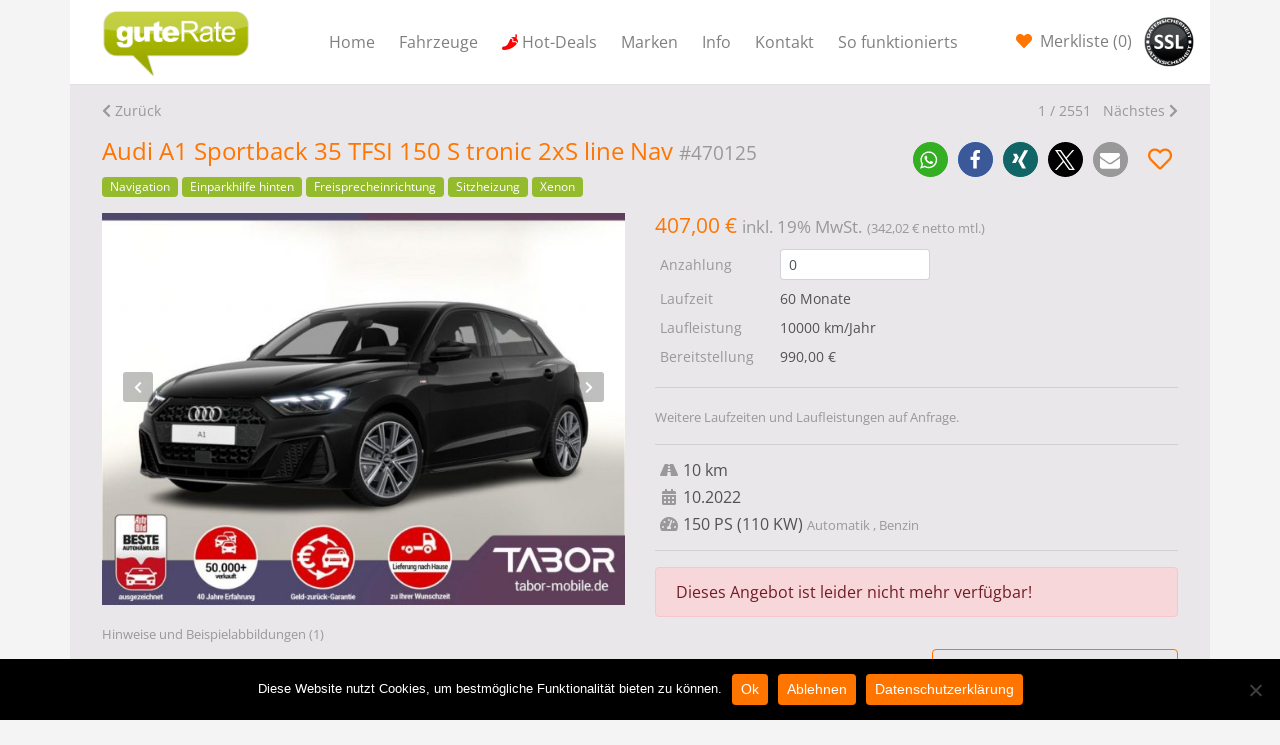

--- FILE ---
content_type: text/html; charset=UTF-8
request_url: https://www.gute-rate.de/fahrzeug/audi-a1-sportback-35-tfsi-150-s-tronic-2xs-line-nav-leasing-6/
body_size: 23364
content:
<!doctype html>
<html lang="de">
<head>
<meta charset="utf-8">
<meta http-equiv="x-ua-compatible" content="ie=edge">
<meta name="viewport" content="width=device-width, initial-scale=1, shrink-to-fit=no">
<meta name='robots' content='index, follow, max-image-preview:large, max-snippet:-1, max-video-preview:-1' />
<!-- This site is optimized with the Yoast SEO plugin v22.7 - https://yoast.com/wordpress/plugins/seo/ -->
<title>Audi A1 Sportback 35 TFSI 150 S tronic 2xS line Nav Leasing | gute-rate.de</title>
<meta name="description" content="Audi A1 Sportback 35 TFSI 150 S tronic 2xS line Nav Leasing ohne Anzahlung. Für Privat &amp; Gewerbe ab 39€." />
<link rel="canonical" href="https://www.gute-rate.de/fahrzeug/audi-a1-sportback-35-tfsi-150-s-tronic-2xs-line-nav-leasing-6/" />
<meta property="og:locale" content="de_DE" />
<meta property="og:type" content="article" />
<meta property="og:title" content="Audi A1 Sportback 35 TFSI 150 S tronic 2xS line Nav Leasing | gute-rate.de" />
<meta property="og:description" content="Audi A1 Sportback 35 TFSI 150 S tronic 2xS line Nav Leasing ohne Anzahlung. Für Privat &amp; Gewerbe ab 39€." />
<meta property="og:url" content="https://www.gute-rate.de/fahrzeug/audi-a1-sportback-35-tfsi-150-s-tronic-2xs-line-nav-leasing-6/" />
<meta property="og:site_name" content="gute-rate.de" />
<meta property="article:publisher" content="https://www.facebook.com/guterate" />
<meta property="og:image" content="https://cdn.guterate.net/prod/2022/11/470125_01.jpg" />
<meta property="og:image:width" content="1365" />
<meta property="og:image:height" content="1024" />
<meta property="og:image:type" content="image/jpeg" />
<meta name="twitter:card" content="summary_large_image" />
<meta name="twitter:label1" content="Geschätzte Lesezeit" />
<meta name="twitter:data1" content="3 Minuten" />
<script type="application/ld+json" class="yoast-schema-graph">{"@context":"https://schema.org","@graph":[{"@type":"WebPage","@id":"https://www.gute-rate.de/fahrzeug/audi-a1-sportback-35-tfsi-150-s-tronic-2xs-line-nav-leasing-6/","url":"https://www.gute-rate.de/fahrzeug/audi-a1-sportback-35-tfsi-150-s-tronic-2xs-line-nav-leasing-6/","name":"Audi A1 Sportback 35 TFSI 150 S tronic 2xS line Nav Leasing | gute-rate.de","isPartOf":{"@id":"https://www.gute-rate.de/#website"},"primaryImageOfPage":{"@id":"https://www.gute-rate.de/fahrzeug/audi-a1-sportback-35-tfsi-150-s-tronic-2xs-line-nav-leasing-6/#primaryimage"},"image":{"@id":"https://www.gute-rate.de/fahrzeug/audi-a1-sportback-35-tfsi-150-s-tronic-2xs-line-nav-leasing-6/#primaryimage"},"thumbnailUrl":"https://cdn.guterate.net/prod/2022/11/470125_01.jpg","datePublished":"2023-08-07T09:19:19+00:00","dateModified":"2023-08-07T09:19:19+00:00","description":"Audi A1 Sportback 35 TFSI 150 S tronic 2xS line Nav Leasing ohne Anzahlung. Für Privat & Gewerbe ab 39€.","breadcrumb":{"@id":"https://www.gute-rate.de/fahrzeug/audi-a1-sportback-35-tfsi-150-s-tronic-2xs-line-nav-leasing-6/#breadcrumb"},"inLanguage":"de","potentialAction":[{"@type":"ReadAction","target":["https://www.gute-rate.de/fahrzeug/audi-a1-sportback-35-tfsi-150-s-tronic-2xs-line-nav-leasing-6/"]}]},{"@type":"ImageObject","inLanguage":"de","@id":"https://www.gute-rate.de/fahrzeug/audi-a1-sportback-35-tfsi-150-s-tronic-2xs-line-nav-leasing-6/#primaryimage","url":"https://cdn.guterate.net/prod/2022/11/470125_01.jpg","contentUrl":"https://cdn.guterate.net/prod/2022/11/470125_01.jpg","width":1365,"height":1024},{"@type":"BreadcrumbList","@id":"https://www.gute-rate.de/fahrzeug/audi-a1-sportback-35-tfsi-150-s-tronic-2xs-line-nav-leasing-6/#breadcrumb","itemListElement":[{"@type":"ListItem","position":1,"name":"Home","item":"https://www.gute-rate.de/"},{"@type":"ListItem","position":2,"name":"Fahrzeuge","item":"https://www.gute-rate.de/fahrzeug/"},{"@type":"ListItem","position":3,"name":"Audi A1 Sportback 35 TFSI 150 S tronic 2xS line Nav"}]},{"@type":"WebSite","@id":"https://www.gute-rate.de/#website","url":"https://www.gute-rate.de/","name":"gute-rate.de","description":"","potentialAction":[{"@type":"SearchAction","target":{"@type":"EntryPoint","urlTemplate":"https://www.gute-rate.de/?s={search_term_string}"},"query-input":"required name=search_term_string"}],"inLanguage":"de"}]}</script>
<!-- / Yoast SEO plugin. -->
<link rel='dns-prefetch' href='//www.gute-rate.de' />
<script type="text/javascript">
/* <![CDATA[ */
window._wpemojiSettings = {"baseUrl":"https:\/\/s.w.org\/images\/core\/emoji\/15.0.3\/72x72\/","ext":".png","svgUrl":"https:\/\/s.w.org\/images\/core\/emoji\/15.0.3\/svg\/","svgExt":".svg","source":{"concatemoji":"https:\/\/www.gute-rate.de\/wp-includes\/js\/wp-emoji-release.min.js?ver=6.5.7"}};
/*! This file is auto-generated */
!function(i,n){var o,s,e;function c(e){try{var t={supportTests:e,timestamp:(new Date).valueOf()};sessionStorage.setItem(o,JSON.stringify(t))}catch(e){}}function p(e,t,n){e.clearRect(0,0,e.canvas.width,e.canvas.height),e.fillText(t,0,0);var t=new Uint32Array(e.getImageData(0,0,e.canvas.width,e.canvas.height).data),r=(e.clearRect(0,0,e.canvas.width,e.canvas.height),e.fillText(n,0,0),new Uint32Array(e.getImageData(0,0,e.canvas.width,e.canvas.height).data));return t.every(function(e,t){return e===r[t]})}function u(e,t,n){switch(t){case"flag":return n(e,"\ud83c\udff3\ufe0f\u200d\u26a7\ufe0f","\ud83c\udff3\ufe0f\u200b\u26a7\ufe0f")?!1:!n(e,"\ud83c\uddfa\ud83c\uddf3","\ud83c\uddfa\u200b\ud83c\uddf3")&&!n(e,"\ud83c\udff4\udb40\udc67\udb40\udc62\udb40\udc65\udb40\udc6e\udb40\udc67\udb40\udc7f","\ud83c\udff4\u200b\udb40\udc67\u200b\udb40\udc62\u200b\udb40\udc65\u200b\udb40\udc6e\u200b\udb40\udc67\u200b\udb40\udc7f");case"emoji":return!n(e,"\ud83d\udc26\u200d\u2b1b","\ud83d\udc26\u200b\u2b1b")}return!1}function f(e,t,n){var r="undefined"!=typeof WorkerGlobalScope&&self instanceof WorkerGlobalScope?new OffscreenCanvas(300,150):i.createElement("canvas"),a=r.getContext("2d",{willReadFrequently:!0}),o=(a.textBaseline="top",a.font="600 32px Arial",{});return e.forEach(function(e){o[e]=t(a,e,n)}),o}function t(e){var t=i.createElement("script");t.src=e,t.defer=!0,i.head.appendChild(t)}"undefined"!=typeof Promise&&(o="wpEmojiSettingsSupports",s=["flag","emoji"],n.supports={everything:!0,everythingExceptFlag:!0},e=new Promise(function(e){i.addEventListener("DOMContentLoaded",e,{once:!0})}),new Promise(function(t){var n=function(){try{var e=JSON.parse(sessionStorage.getItem(o));if("object"==typeof e&&"number"==typeof e.timestamp&&(new Date).valueOf()<e.timestamp+604800&&"object"==typeof e.supportTests)return e.supportTests}catch(e){}return null}();if(!n){if("undefined"!=typeof Worker&&"undefined"!=typeof OffscreenCanvas&&"undefined"!=typeof URL&&URL.createObjectURL&&"undefined"!=typeof Blob)try{var e="postMessage("+f.toString()+"("+[JSON.stringify(s),u.toString(),p.toString()].join(",")+"));",r=new Blob([e],{type:"text/javascript"}),a=new Worker(URL.createObjectURL(r),{name:"wpTestEmojiSupports"});return void(a.onmessage=function(e){c(n=e.data),a.terminate(),t(n)})}catch(e){}c(n=f(s,u,p))}t(n)}).then(function(e){for(var t in e)n.supports[t]=e[t],n.supports.everything=n.supports.everything&&n.supports[t],"flag"!==t&&(n.supports.everythingExceptFlag=n.supports.everythingExceptFlag&&n.supports[t]);n.supports.everythingExceptFlag=n.supports.everythingExceptFlag&&!n.supports.flag,n.DOMReady=!1,n.readyCallback=function(){n.DOMReady=!0}}).then(function(){return e}).then(function(){var e;n.supports.everything||(n.readyCallback(),(e=n.source||{}).concatemoji?t(e.concatemoji):e.wpemoji&&e.twemoji&&(t(e.twemoji),t(e.wpemoji)))}))}((window,document),window._wpemojiSettings);
/* ]]> */
</script>
<style id='wp-emoji-styles-inline-css' type='text/css'>
img.wp-smiley, img.emoji {
display: inline !important;
border: none !important;
box-shadow: none !important;
height: 1em !important;
width: 1em !important;
margin: 0 0.07em !important;
vertical-align: -0.1em !important;
background: none !important;
padding: 0 !important;
}
</style>
<!-- <link rel='stylesheet' id='wp-block-library-css' href='https://www.gute-rate.de/wp-includes/css/dist/block-library/style.min.css?ver=6.5.7' type='text/css' media='all' /> -->
<!-- <link rel='stylesheet' id='mailster-form-style-css' href='https://www.gute-rate.de/wp-content/plugins/mailster/build/form/style-index.css?ver=6.5.7' type='text/css' media='all' /> -->
<link rel="stylesheet" type="text/css" href="//www.gute-rate.de/wp-content/cache/wpfc-minified/m9lw1z01/fr20n.css" media="all"/>
<style id='elasticpress-related-posts-style-inline-css' type='text/css'>
.editor-styles-wrapper .wp-block-elasticpress-related-posts ul,.wp-block-elasticpress-related-posts ul{list-style-type:none;padding:0}.editor-styles-wrapper .wp-block-elasticpress-related-posts ul li a>div{display:inline}
</style>
<style id='global-styles-inline-css' type='text/css'>
body{--wp--preset--color--black: #000000;--wp--preset--color--cyan-bluish-gray: #abb8c3;--wp--preset--color--white: #ffffff;--wp--preset--color--pale-pink: #f78da7;--wp--preset--color--vivid-red: #cf2e2e;--wp--preset--color--luminous-vivid-orange: #ff6900;--wp--preset--color--luminous-vivid-amber: #fcb900;--wp--preset--color--light-green-cyan: #7bdcb5;--wp--preset--color--vivid-green-cyan: #00d084;--wp--preset--color--pale-cyan-blue: #8ed1fc;--wp--preset--color--vivid-cyan-blue: #0693e3;--wp--preset--color--vivid-purple: #9b51e0;--wp--preset--gradient--vivid-cyan-blue-to-vivid-purple: linear-gradient(135deg,rgba(6,147,227,1) 0%,rgb(155,81,224) 100%);--wp--preset--gradient--light-green-cyan-to-vivid-green-cyan: linear-gradient(135deg,rgb(122,220,180) 0%,rgb(0,208,130) 100%);--wp--preset--gradient--luminous-vivid-amber-to-luminous-vivid-orange: linear-gradient(135deg,rgba(252,185,0,1) 0%,rgba(255,105,0,1) 100%);--wp--preset--gradient--luminous-vivid-orange-to-vivid-red: linear-gradient(135deg,rgba(255,105,0,1) 0%,rgb(207,46,46) 100%);--wp--preset--gradient--very-light-gray-to-cyan-bluish-gray: linear-gradient(135deg,rgb(238,238,238) 0%,rgb(169,184,195) 100%);--wp--preset--gradient--cool-to-warm-spectrum: linear-gradient(135deg,rgb(74,234,220) 0%,rgb(151,120,209) 20%,rgb(207,42,186) 40%,rgb(238,44,130) 60%,rgb(251,105,98) 80%,rgb(254,248,76) 100%);--wp--preset--gradient--blush-light-purple: linear-gradient(135deg,rgb(255,206,236) 0%,rgb(152,150,240) 100%);--wp--preset--gradient--blush-bordeaux: linear-gradient(135deg,rgb(254,205,165) 0%,rgb(254,45,45) 50%,rgb(107,0,62) 100%);--wp--preset--gradient--luminous-dusk: linear-gradient(135deg,rgb(255,203,112) 0%,rgb(199,81,192) 50%,rgb(65,88,208) 100%);--wp--preset--gradient--pale-ocean: linear-gradient(135deg,rgb(255,245,203) 0%,rgb(182,227,212) 50%,rgb(51,167,181) 100%);--wp--preset--gradient--electric-grass: linear-gradient(135deg,rgb(202,248,128) 0%,rgb(113,206,126) 100%);--wp--preset--gradient--midnight: linear-gradient(135deg,rgb(2,3,129) 0%,rgb(40,116,252) 100%);--wp--preset--font-size--small: 13px;--wp--preset--font-size--medium: 20px;--wp--preset--font-size--large: 36px;--wp--preset--font-size--x-large: 42px;--wp--preset--spacing--20: 0.44rem;--wp--preset--spacing--30: 0.67rem;--wp--preset--spacing--40: 1rem;--wp--preset--spacing--50: 1.5rem;--wp--preset--spacing--60: 2.25rem;--wp--preset--spacing--70: 3.38rem;--wp--preset--spacing--80: 5.06rem;--wp--preset--shadow--natural: 6px 6px 9px rgba(0, 0, 0, 0.2);--wp--preset--shadow--deep: 12px 12px 50px rgba(0, 0, 0, 0.4);--wp--preset--shadow--sharp: 6px 6px 0px rgba(0, 0, 0, 0.2);--wp--preset--shadow--outlined: 6px 6px 0px -3px rgba(255, 255, 255, 1), 6px 6px rgba(0, 0, 0, 1);--wp--preset--shadow--crisp: 6px 6px 0px rgba(0, 0, 0, 1);}body { margin: 0; }.wp-site-blocks > .alignleft { float: left; margin-right: 2em; }.wp-site-blocks > .alignright { float: right; margin-left: 2em; }.wp-site-blocks > .aligncenter { justify-content: center; margin-left: auto; margin-right: auto; }:where(.is-layout-flex){gap: 0.5em;}:where(.is-layout-grid){gap: 0.5em;}body .is-layout-flow > .alignleft{float: left;margin-inline-start: 0;margin-inline-end: 2em;}body .is-layout-flow > .alignright{float: right;margin-inline-start: 2em;margin-inline-end: 0;}body .is-layout-flow > .aligncenter{margin-left: auto !important;margin-right: auto !important;}body .is-layout-constrained > .alignleft{float: left;margin-inline-start: 0;margin-inline-end: 2em;}body .is-layout-constrained > .alignright{float: right;margin-inline-start: 2em;margin-inline-end: 0;}body .is-layout-constrained > .aligncenter{margin-left: auto !important;margin-right: auto !important;}body .is-layout-constrained > :where(:not(.alignleft):not(.alignright):not(.alignfull)){margin-left: auto !important;margin-right: auto !important;}body .is-layout-flex{display: flex;}body .is-layout-flex{flex-wrap: wrap;align-items: center;}body .is-layout-flex > *{margin: 0;}body .is-layout-grid{display: grid;}body .is-layout-grid > *{margin: 0;}body{padding-top: 0px;padding-right: 0px;padding-bottom: 0px;padding-left: 0px;}a:where(:not(.wp-element-button)){text-decoration: underline;}.wp-element-button, .wp-block-button__link{background-color: #32373c;border-width: 0;color: #fff;font-family: inherit;font-size: inherit;line-height: inherit;padding: calc(0.667em + 2px) calc(1.333em + 2px);text-decoration: none;}.has-black-color{color: var(--wp--preset--color--black) !important;}.has-cyan-bluish-gray-color{color: var(--wp--preset--color--cyan-bluish-gray) !important;}.has-white-color{color: var(--wp--preset--color--white) !important;}.has-pale-pink-color{color: var(--wp--preset--color--pale-pink) !important;}.has-vivid-red-color{color: var(--wp--preset--color--vivid-red) !important;}.has-luminous-vivid-orange-color{color: var(--wp--preset--color--luminous-vivid-orange) !important;}.has-luminous-vivid-amber-color{color: var(--wp--preset--color--luminous-vivid-amber) !important;}.has-light-green-cyan-color{color: var(--wp--preset--color--light-green-cyan) !important;}.has-vivid-green-cyan-color{color: var(--wp--preset--color--vivid-green-cyan) !important;}.has-pale-cyan-blue-color{color: var(--wp--preset--color--pale-cyan-blue) !important;}.has-vivid-cyan-blue-color{color: var(--wp--preset--color--vivid-cyan-blue) !important;}.has-vivid-purple-color{color: var(--wp--preset--color--vivid-purple) !important;}.has-black-background-color{background-color: var(--wp--preset--color--black) !important;}.has-cyan-bluish-gray-background-color{background-color: var(--wp--preset--color--cyan-bluish-gray) !important;}.has-white-background-color{background-color: var(--wp--preset--color--white) !important;}.has-pale-pink-background-color{background-color: var(--wp--preset--color--pale-pink) !important;}.has-vivid-red-background-color{background-color: var(--wp--preset--color--vivid-red) !important;}.has-luminous-vivid-orange-background-color{background-color: var(--wp--preset--color--luminous-vivid-orange) !important;}.has-luminous-vivid-amber-background-color{background-color: var(--wp--preset--color--luminous-vivid-amber) !important;}.has-light-green-cyan-background-color{background-color: var(--wp--preset--color--light-green-cyan) !important;}.has-vivid-green-cyan-background-color{background-color: var(--wp--preset--color--vivid-green-cyan) !important;}.has-pale-cyan-blue-background-color{background-color: var(--wp--preset--color--pale-cyan-blue) !important;}.has-vivid-cyan-blue-background-color{background-color: var(--wp--preset--color--vivid-cyan-blue) !important;}.has-vivid-purple-background-color{background-color: var(--wp--preset--color--vivid-purple) !important;}.has-black-border-color{border-color: var(--wp--preset--color--black) !important;}.has-cyan-bluish-gray-border-color{border-color: var(--wp--preset--color--cyan-bluish-gray) !important;}.has-white-border-color{border-color: var(--wp--preset--color--white) !important;}.has-pale-pink-border-color{border-color: var(--wp--preset--color--pale-pink) !important;}.has-vivid-red-border-color{border-color: var(--wp--preset--color--vivid-red) !important;}.has-luminous-vivid-orange-border-color{border-color: var(--wp--preset--color--luminous-vivid-orange) !important;}.has-luminous-vivid-amber-border-color{border-color: var(--wp--preset--color--luminous-vivid-amber) !important;}.has-light-green-cyan-border-color{border-color: var(--wp--preset--color--light-green-cyan) !important;}.has-vivid-green-cyan-border-color{border-color: var(--wp--preset--color--vivid-green-cyan) !important;}.has-pale-cyan-blue-border-color{border-color: var(--wp--preset--color--pale-cyan-blue) !important;}.has-vivid-cyan-blue-border-color{border-color: var(--wp--preset--color--vivid-cyan-blue) !important;}.has-vivid-purple-border-color{border-color: var(--wp--preset--color--vivid-purple) !important;}.has-vivid-cyan-blue-to-vivid-purple-gradient-background{background: var(--wp--preset--gradient--vivid-cyan-blue-to-vivid-purple) !important;}.has-light-green-cyan-to-vivid-green-cyan-gradient-background{background: var(--wp--preset--gradient--light-green-cyan-to-vivid-green-cyan) !important;}.has-luminous-vivid-amber-to-luminous-vivid-orange-gradient-background{background: var(--wp--preset--gradient--luminous-vivid-amber-to-luminous-vivid-orange) !important;}.has-luminous-vivid-orange-to-vivid-red-gradient-background{background: var(--wp--preset--gradient--luminous-vivid-orange-to-vivid-red) !important;}.has-very-light-gray-to-cyan-bluish-gray-gradient-background{background: var(--wp--preset--gradient--very-light-gray-to-cyan-bluish-gray) !important;}.has-cool-to-warm-spectrum-gradient-background{background: var(--wp--preset--gradient--cool-to-warm-spectrum) !important;}.has-blush-light-purple-gradient-background{background: var(--wp--preset--gradient--blush-light-purple) !important;}.has-blush-bordeaux-gradient-background{background: var(--wp--preset--gradient--blush-bordeaux) !important;}.has-luminous-dusk-gradient-background{background: var(--wp--preset--gradient--luminous-dusk) !important;}.has-pale-ocean-gradient-background{background: var(--wp--preset--gradient--pale-ocean) !important;}.has-electric-grass-gradient-background{background: var(--wp--preset--gradient--electric-grass) !important;}.has-midnight-gradient-background{background: var(--wp--preset--gradient--midnight) !important;}.has-small-font-size{font-size: var(--wp--preset--font-size--small) !important;}.has-medium-font-size{font-size: var(--wp--preset--font-size--medium) !important;}.has-large-font-size{font-size: var(--wp--preset--font-size--large) !important;}.has-x-large-font-size{font-size: var(--wp--preset--font-size--x-large) !important;}
.wp-block-navigation a:where(:not(.wp-element-button)){color: inherit;}
:where(.wp-block-post-template.is-layout-flex){gap: 1.25em;}:where(.wp-block-post-template.is-layout-grid){gap: 1.25em;}
:where(.wp-block-columns.is-layout-flex){gap: 2em;}:where(.wp-block-columns.is-layout-grid){gap: 2em;}
.wp-block-pullquote{font-size: 1.5em;line-height: 1.6;}
</style>
<!-- <link rel='stylesheet' id='contact-form-7-css' href='https://www.gute-rate.de/wp-content/plugins/contact-form-7/includes/css/styles.css?ver=5.9.5' type='text/css' media='all' /> -->
<!-- <link rel='stylesheet' id='cookie-notice-front-css' href='https://www.gute-rate.de/wp-content/plugins/cookie-notice/css/front.min.css?ver=2.5.7' type='text/css' media='all' /> -->
<!-- <link rel='stylesheet' id='encyclopedia-tooltips-css' href='https://www.gute-rate.de/wp-content/plugins/encyclopedia-pro/assets/css/tooltips.css?ver=6.5.7' type='text/css' media='all' /> -->
<!-- <link rel='stylesheet' id='encyclopedia-css' href='https://www.gute-rate.de/wp-content/plugins/encyclopedia-pro/assets/css/encyclopedia.css?ver=6.5.7' type='text/css' media='all' /> -->
<!-- <link rel='stylesheet' id='elasticpress-facets-css' href='https://www.gute-rate.de/wp-content/plugins/elasticpress/dist/css/facets-styles.css?ver=5797fb4036fc4007a87a' type='text/css' media='all' /> -->
<!-- <link rel='stylesheet' id='sage/main.css-css' href='https://www.gute-rate.de/wp-content/themes/guterate/dist/styles/main_2307d571.css' type='text/css' media='all' /> -->
<!-- <link rel='stylesheet' id='shariffcss-css' href='https://www.gute-rate.de/wp-content/plugins/shariff/css/shariff.min.css?ver=4.6.15' type='text/css' media='all' /> -->
<link rel="stylesheet" type="text/css" href="//www.gute-rate.de/wp-content/cache/wpfc-minified/7irkq333/fr20n.css" media="all"/>
<script type="text/javascript" id="cookie-notice-front-js-before">
/* <![CDATA[ */
var cnArgs = {"ajaxUrl":"https:\/\/www.gute-rate.de\/wp-admin\/admin-ajax.php","nonce":"aeb626f33e","hideEffect":"fade","position":"bottom","onScroll":false,"onScrollOffset":100,"onClick":false,"cookieName":"cookie_notice_accepted","cookieTime":2592000,"cookieTimeRejected":2592000,"globalCookie":false,"redirection":true,"cache":false,"revokeCookies":true,"revokeCookiesOpt":"automatic"};
/* ]]> */
</script>
<script src='//www.gute-rate.de/wp-content/cache/wpfc-minified/llzup0jb/fr20n.js' type="text/javascript"></script>
<!-- <script type="text/javascript" src="https://www.gute-rate.de/wp-content/plugins/cookie-notice/js/front.min.js?ver=2.5.7" id="cookie-notice-front-js"></script> -->
<!-- <script type="text/javascript" src="https://www.gute-rate.de/wp-includes/js/jquery/jquery.min.js?ver=3.7.1" id="jquery-core-js"></script> -->
<!-- <script type="text/javascript" src="https://www.gute-rate.de/wp-includes/js/jquery/jquery-migrate.min.js?ver=3.4.1" id="jquery-migrate-js"></script> -->
<link rel="https://api.w.org/" href="https://www.gute-rate.de/wp-json/" /><link rel="EditURI" type="application/rsd+xml" title="RSD" href="https://www.gute-rate.de/xmlrpc.php?rsd" />
<meta name="generator" content="WordPress 6.5.7" />
<link rel='shortlink' href='https://www.gute-rate.de/?p=3436441' />
<link rel="alternate" type="application/json+oembed" href="https://www.gute-rate.de/wp-json/oembed/1.0/embed?url=https%3A%2F%2Fwww.gute-rate.de%2F%3Fpost_type%3Dvehicle%26p%3D3436441" />
<link rel="alternate" type="text/xml+oembed" href="https://www.gute-rate.de/wp-json/oembed/1.0/embed?url=https%3A%2F%2Fwww.gute-rate.de%2F%3Fpost_type%3Dvehicle%26p%3D3436441&#038;format=xml" />
</head>
<body class="vehicle-template-default single single-vehicle postid-3436441 single-format-standard cookies-not-set ?post_type=vehicle&amp;p=3436441 app-data index-data singular-data single-data single-vehicle-data single-vehicle-audi-a1-sportback-35-tfsi-150-s-tronic-2xs-line-nav-leasing-6-data">
<header class="banner fixed-top">
<div class="container">
<nav class="navbar navbar-expand-lg navbar-light bg-white">
<a class="navbar-brand flex-grow-1" href="/">
<img src="https://www.gute-rate.de/wp-content/themes/guterate/dist/images/logo-gute-rate_77da0216.png" alt="Auto Leasing Angebote ohne Anzahlung Privat und Gewerbe | gute-rate.de"/>
</a>
<a class="nav-link nav-link-watchlist" href="/fahrzeuge/?watchlist=1">
(<span class="watchlist-counter">0</span>)
</a>
<button class="navbar-toggler" type="button" data-toggle="collapse" data-target="#navbarSupportedContent"
aria-controls="navbarSupportedContent" aria-expanded="false" aria-label="Toggle navigation">
<span class="navbar-toggler-icon"></span>
</button>
<div class="collapse navbar-collapse" id="navbarSupportedContent">
<ul id="menu-menu-1" class="nav navbar-nav flex-grow-1"><li itemscope="itemscope" itemtype="https://www.schema.org/SiteNavigationElement" id="menu-item-1533" class="menu-item menu-item-type-post_type menu-item-object-page menu-item-home menu-item-1533 nav-item"><a title="Home" href="https://www.gute-rate.de/" class="nav-link">Home</a></li>
<li itemscope="itemscope" itemtype="https://www.schema.org/SiteNavigationElement" id="menu-item-1905" class="menu-item menu-item-type-post_type menu-item-object-page menu-item-1905 nav-item"><a title="Fahrzeuge" href="https://www.gute-rate.de/fahrzeuge/" class="nav-link">Fahrzeuge</a></li>
<li itemscope="itemscope" itemtype="https://www.schema.org/SiteNavigationElement" id="menu-item-1273214" class="hot-deal menu-item menu-item-type-post_type menu-item-object-page menu-item-1273214 nav-item"><a title="Hot-Deals" href="https://www.gute-rate.de/hot-deals/" class="nav-link">Hot-Deals</a></li>
<li itemscope="itemscope" itemtype="https://www.schema.org/SiteNavigationElement" id="menu-item-448205" class="menu-item menu-item-type-custom menu-item-object-custom menu-item-has-children dropdown menu-item-448205 nav-item"><a title="Marken" href="/fahrzeuge/" class="nav-link">Marken</a>
<ul class="dropdown-menu"  role="menu">
<li itemscope="itemscope" itemtype="https://www.schema.org/SiteNavigationElement" id="menu-item-448206" class="menu-item menu-item-type-custom menu-item-object-custom menu-item-448206 nav-item"><a title="Audi Leasing" href="/fahrzeuge/marken/audi/" class="dropdown-item">Audi</a></li>
<li itemscope="itemscope" itemtype="https://www.schema.org/SiteNavigationElement" id="menu-item-448207" class="menu-item menu-item-type-custom menu-item-object-custom menu-item-448207 nav-item"><a title="BMW Leasing" href="/fahrzeuge/marken/bmw/" class="dropdown-item">BMW</a></li>
<li itemscope="itemscope" itemtype="https://www.schema.org/SiteNavigationElement" id="menu-item-448209" class="menu-item menu-item-type-custom menu-item-object-custom menu-item-448209 nav-item"><a title="Mercedes Benz Leasing" href="/fahrzeuge/marken/mercedes-benz/" class="dropdown-item">Mercedes Benz</a></li>
<li itemscope="itemscope" itemtype="https://www.schema.org/SiteNavigationElement" id="menu-item-448213" class="menu-item menu-item-type-custom menu-item-object-custom menu-item-448213 nav-item"><a title="Mini Leasing" href="/fahrzeuge/marken/mini/" class="dropdown-item">Mini</a></li>
<li itemscope="itemscope" itemtype="https://www.schema.org/SiteNavigationElement" id="menu-item-448210" class="menu-item menu-item-type-custom menu-item-object-custom menu-item-448210 nav-item"><a title="Jaguar Leasing" href="/fahrzeuge/marken/jaguar/" class="dropdown-item">Jaguar</a></li>
<li itemscope="itemscope" itemtype="https://www.schema.org/SiteNavigationElement" id="menu-item-448212" class="menu-item menu-item-type-custom menu-item-object-custom menu-item-448212 nav-item"><a title="Seat Leasing" href="/fahrzeuge/marken/seat/" class="dropdown-item">Seat</a></li>
<li itemscope="itemscope" itemtype="https://www.schema.org/SiteNavigationElement" id="menu-item-448208" class="menu-item menu-item-type-custom menu-item-object-custom menu-item-448208 nav-item"><a title="Volkswagen Leasing" href="/fahrzeuge/marken/volkswagen/" class="dropdown-item">Volkswagen</a></li>
<li itemscope="itemscope" itemtype="https://www.schema.org/SiteNavigationElement" id="menu-item-448211" class="menu-item menu-item-type-custom menu-item-object-custom menu-item-448211 nav-item"><a title="Volvo Leasing" href="/fahrzeuge/marken/volvo/" class="dropdown-item">Volvo</a></li>
<li itemscope="itemscope" itemtype="https://www.schema.org/SiteNavigationElement" id="menu-item-448214" class="menu-item menu-item-type-custom menu-item-object-custom menu-item-448214 nav-item"><a title="Alle Marken Leasing" href="/fahrzeuge/" class="dropdown-item">Alle Marken</a></li>
</ul>
</li>
<li itemscope="itemscope" itemtype="https://www.schema.org/SiteNavigationElement" id="menu-item-1931" class="menu-item menu-item-type-post_type menu-item-object-page menu-item-has-children dropdown menu-item-1931 nav-item"><a title="Info" href="https://www.gute-rate.de/info/" class="nav-link">Info</a>
<ul class="dropdown-menu"  role="menu">
<li itemscope="itemscope" itemtype="https://www.schema.org/SiteNavigationElement" id="menu-item-214027" class="menu-item menu-item-type-post_type menu-item-object-page menu-item-214027 nav-item"><a title="Über gute Rate" href="https://www.gute-rate.de/ueber-gute-rate/" class="dropdown-item">Über gute Rate</a></li>
<li itemscope="itemscope" itemtype="https://www.schema.org/SiteNavigationElement" id="menu-item-214013" class="menu-item menu-item-type-post_type menu-item-object-page menu-item-214013 nav-item"><a title="Was ist Leasing" href="https://www.gute-rate.de/info/was-ist-leasing/" class="dropdown-item">Was ist Leasing</a></li>
<li itemscope="itemscope" itemtype="https://www.schema.org/SiteNavigationElement" id="menu-item-214017" class="menu-item menu-item-type-post_type menu-item-object-page menu-item-privacy-policy menu-item-214017 nav-item"><a title="Datenschutzerklärung" href="https://www.gute-rate.de/datenschutzerklaerung/" class="dropdown-item">Datenschutzerklärung</a></li>
<li itemscope="itemscope" itemtype="https://www.schema.org/SiteNavigationElement" id="menu-item-127859" class="menu-item menu-item-type-taxonomy menu-item-object-encyclopedia-category menu-item-127859 nav-item"><a title="Leasing-Glossar" href="https://www.gute-rate.de/glossar/kategorie/a/" class="dropdown-item">Leasing-Glossar</a></li>
</ul>
</li>
<li itemscope="itemscope" itemtype="https://www.schema.org/SiteNavigationElement" id="menu-item-1957" class="menu-item menu-item-type-post_type menu-item-object-page menu-item-has-children dropdown menu-item-1957 nav-item"><a title="Kontakt" href="https://www.gute-rate.de/kontakt/" class="nav-link">Kontakt</a>
<ul class="dropdown-menu"  role="menu">
<li itemscope="itemscope" itemtype="https://www.schema.org/SiteNavigationElement" id="menu-item-214144" class="menu-item menu-item-type-post_type menu-item-object-page menu-item-214144 nav-item"><a title="Partner werden" href="https://www.gute-rate.de/partner-werden/" class="dropdown-item">Partner werden</a></li>
<li itemscope="itemscope" itemtype="https://www.schema.org/SiteNavigationElement" id="menu-item-214035" class="menu-item menu-item-type-post_type menu-item-object-page menu-item-214035 nav-item"><a title="Anschrift" href="https://www.gute-rate.de/anschrift/" class="dropdown-item">Anschrift</a></li>
<li itemscope="itemscope" itemtype="https://www.schema.org/SiteNavigationElement" id="menu-item-214014" class="menu-item menu-item-type-post_type menu-item-object-page menu-item-214014 nav-item"><a title="Impressum" href="https://www.gute-rate.de/info/impressum/" class="dropdown-item">Impressum</a></li>
</ul>
</li>
<li itemscope="itemscope" itemtype="https://www.schema.org/SiteNavigationElement" id="menu-item-214105" class="menu-item menu-item-type-custom menu-item-object-custom menu-item-214105 nav-item"><a title="So funktionierts" href="/#traumwagen" class="nav-link">So funktionierts</a></li>
</ul>
<ul class="nav navbar-nav navbar-add">
<li class="nav-item">
<a class="nav-link nav-link-watchlist" href="/fahrzeuge/?watchlist=1">
Merkliste (<span class="watchlist-counter">0</span>)
</a>
</li>
<li class="nav-item">
<img width="50" src="https://www.gute-rate.de/wp-content/themes/guterate/dist/images/tempteria-ssl-sw_38dd45a9.png"/>
</li>
</ul>
</div>
</nav>
</div>
</header><div class="wrap container" role="document">
<div class="content">
<main class="main" id="main">
<vehicle inline-template v-cloak>
<form @submit.prevent="onSubmitRequest">
<div>
<div class="page-header page-header-single-vehicle bg-gray">
<div class="row mb-3 nav-links">
<div class="col-3">
<i class="fas fa-chevron-left"></i>
<a href="https://www.gute-rate.de/fahrzeuge/" rel="back">Zurück</a>
</div>
<div class="col-9 text-right">
&nbsp; 1 / 2551 &nbsp;
<a href="https://www.gute-rate.de/fahrzeug/dacia-spring-essential-electric-45-sonderleasing-leasing/" rel="next">Nächstes</a>
<i class="fas fa-chevron-right"></i>
</div>
</div>
<div class="row">
<div class="col-md-8 mb-3">
<h1 class="text-primary">Audi A1 Sportback 35 TFSI 150 S tronic 2xS line Nav
<small class="text-muted">#470125</small>
</h1>
<div>
<span class="badge badge-secondary">Navigation</span>
<span class="badge badge-secondary">Einparkhilfe hinten</span>
<span class="badge badge-secondary">Freisprecheinrichtung</span>
<span class="badge badge-secondary">Sitzheizung</span>
<span class="badge badge-secondary">Xenon</span>
</div>
</div>
<div class="col-md-4 d-flex flex-md-row-reverse">
<button class="btn btn-watchlist  " data-vehicle-id="3436441"></button>
<div class="shariff shariff-align-flex-start shariff-widget-align-flex-start"><ul class="shariff-buttons theme-round orientation-horizontal buttonsize-medium"><li class="shariff-button whatsapp shariff-nocustomcolor" style="background-color:#5cbe4a"><a href="https://api.whatsapp.com/send?text=https%3A%2F%2Fwww.gute-rate.de%2F%3Fpost_type%3Dvehicle%26p%3D3436441%20Audi%20A1%20Sportback%2035%20TFSI%20150%20S%20tronic%202xS%20line%20Nav" title="Bei Whatsapp teilen" aria-label="Bei Whatsapp teilen" role="button" rel="noopener nofollow" class="shariff-link" style="; background-color:#34af23; color:#fff" target="_blank"><span class="shariff-icon" style=""><svg width="32px" height="20px" xmlns="http://www.w3.org/2000/svg" viewBox="0 0 32 32"><path fill="#34af23" d="M17.6 17.4q0.2 0 1.7 0.8t1.6 0.9q0 0.1 0 0.3 0 0.6-0.3 1.4-0.3 0.7-1.3 1.2t-1.8 0.5q-1 0-3.4-1.1-1.7-0.8-3-2.1t-2.6-3.3q-1.3-1.9-1.3-3.5v-0.1q0.1-1.6 1.3-2.8 0.4-0.4 0.9-0.4 0.1 0 0.3 0t0.3 0q0.3 0 0.5 0.1t0.3 0.5q0.1 0.4 0.6 1.6t0.4 1.3q0 0.4-0.6 1t-0.6 0.8q0 0.1 0.1 0.3 0.6 1.3 1.8 2.4 1 0.9 2.7 1.8 0.2 0.1 0.4 0.1 0.3 0 1-0.9t0.9-0.9zM14 26.9q2.3 0 4.3-0.9t3.6-2.4 2.4-3.6 0.9-4.3-0.9-4.3-2.4-3.6-3.6-2.4-4.3-0.9-4.3 0.9-3.6 2.4-2.4 3.6-0.9 4.3q0 3.6 2.1 6.6l-1.4 4.2 4.3-1.4q2.8 1.9 6.2 1.9zM14 2.2q2.7 0 5.2 1.1t4.3 2.9 2.9 4.3 1.1 5.2-1.1 5.2-2.9 4.3-4.3 2.9-5.2 1.1q-3.5 0-6.5-1.7l-7.4 2.4 2.4-7.2q-1.9-3.2-1.9-6.9 0-2.7 1.1-5.2t2.9-4.3 4.3-2.9 5.2-1.1z"/></svg></span></a></li><li class="shariff-button facebook shariff-nocustomcolor" style="background-color:#4273c8"><a href="https://www.facebook.com/sharer/sharer.php?u=https%3A%2F%2Fwww.gute-rate.de%2F%3Fpost_type%3Dvehicle%26p%3D3436441" title="Bei Facebook teilen" aria-label="Bei Facebook teilen" role="button" rel="nofollow" class="shariff-link" style="; background-color:#3b5998; color:#fff" target="_blank"><span class="shariff-icon" style=""><svg width="32px" height="20px" xmlns="http://www.w3.org/2000/svg" viewBox="0 0 18 32"><path fill="#3b5998" d="M17.1 0.2v4.7h-2.8q-1.5 0-2.1 0.6t-0.5 1.9v3.4h5.2l-0.7 5.3h-4.5v13.6h-5.5v-13.6h-4.5v-5.3h4.5v-3.9q0-3.3 1.9-5.2t5-1.8q2.6 0 4.1 0.2z"/></svg></span></a></li><li class="shariff-button xing shariff-nocustomcolor" style="background-color:#29888a"><a href="https://www.xing.com/spi/shares/new?url=https%3A%2F%2Fwww.gute-rate.de%2F%3Fpost_type%3Dvehicle%26p%3D3436441" title="Bei XING teilen" aria-label="Bei XING teilen" role="button" rel="noopener nofollow" class="shariff-link" style="; background-color:#126567; color:#fff" target="_blank"><span class="shariff-icon" style=""><svg width="32px" height="20px" xmlns="http://www.w3.org/2000/svg" viewBox="0 0 25 32"><path fill="#126567" d="M10.7 11.9q-0.2 0.3-4.6 8.2-0.5 0.8-1.2 0.8h-4.3q-0.4 0-0.5-0.3t0-0.6l4.5-8q0 0 0 0l-2.9-5q-0.2-0.4 0-0.7 0.2-0.3 0.5-0.3h4.3q0.7 0 1.2 0.8zM25.1 0.4q0.2 0.3 0 0.7l-9.4 16.7 6 11q0.2 0.4 0 0.6-0.2 0.3-0.6 0.3h-4.3q-0.7 0-1.2-0.8l-6-11.1q0.3-0.6 9.5-16.8 0.4-0.8 1.2-0.8h4.3q0.4 0 0.5 0.3z"/></svg></span></a></li><li class="shariff-button twitter shariff-nocustomcolor" style="background-color:#595959"><a href="https://twitter.com/share?url=https%3A%2F%2Fwww.gute-rate.de%2F%3Fpost_type%3Dvehicle%26p%3D3436441&text=Audi%20A1%20Sportback%2035%20TFSI%20150%20S%20tronic%202xS%20line%20Nav" title="Bei X teilen" aria-label="Bei X teilen" role="button" rel="noopener nofollow" class="shariff-link" style="; background-color:#000; color:#fff" target="_blank"><span class="shariff-icon" style=""><svg width="32px" height="20px" xmlns="http://www.w3.org/2000/svg" viewBox="0 0 24 24"><path fill="#000" d="M14.258 10.152L23.176 0h-2.113l-7.747 8.813L7.133 0H0l9.352 13.328L0 23.973h2.113l8.176-9.309 6.531 9.309h7.133zm-2.895 3.293l-.949-1.328L2.875 1.56h3.246l6.086 8.523.945 1.328 7.91 11.078h-3.246zm0 0"/></svg></span></a></li><li class="shariff-button mailto shariff-nocustomcolor" style="background-color:#a8a8a8"><a href="mailto:?body=https%3A%2F%2Fwww.gute-rate.de%2F%3Fpost_type%3Dvehicle%26p%3D3436441&subject=Audi%20A1%20Sportback%2035%20TFSI%20150%20S%20tronic%202xS%20line%20Nav" title="Per E-Mail versenden" aria-label="Per E-Mail versenden" role="button" rel="noopener nofollow" class="shariff-link" style="; background-color:#999; color:#fff"><span class="shariff-icon" style=""><svg width="32px" height="20px" xmlns="http://www.w3.org/2000/svg" viewBox="0 0 32 32"><path fill="#999" d="M32 12.7v14.2q0 1.2-0.8 2t-2 0.9h-26.3q-1.2 0-2-0.9t-0.8-2v-14.2q0.8 0.9 1.8 1.6 6.5 4.4 8.9 6.1 1 0.8 1.6 1.2t1.7 0.9 2 0.4h0.1q0.9 0 2-0.4t1.7-0.9 1.6-1.2q3-2.2 8.9-6.1 1-0.7 1.8-1.6zM32 7.4q0 1.4-0.9 2.7t-2.2 2.2q-6.7 4.7-8.4 5.8-0.2 0.1-0.7 0.5t-1 0.7-0.9 0.6-1.1 0.5-0.9 0.2h-0.1q-0.4 0-0.9-0.2t-1.1-0.5-0.9-0.6-1-0.7-0.7-0.5q-1.6-1.1-4.7-3.2t-3.6-2.6q-1.1-0.7-2.1-2t-1-2.5q0-1.4 0.7-2.3t2.1-0.9h26.3q1.2 0 2 0.8t0.9 2z"/></svg></span></a></li></ul></div>                    </div>
<div class="col-md-6 my-3 my-md-0">
<div class="owl-carousel owl-theme carousel-vehicle-gallery">
<a href="https://cdn.guterate.net/prod/2022/11/470125_01.jpg" data-fancybox="vehicle" data-caption="Audi A1 Sportback 35 TFSI 150 S tronic 2xS line Nav -  Leasing ohne Anzahlung - 407,00 €">
<img width="640" height="480" src="https://cdn.guterate.net/prod/2022/11/470125_01-640x480.jpg" class="img-fluid wp-post-image" alt="Audi A1 Sportback 35 TFSI 150 S tronic 2xS line Nav -  Leasing ohne Anzahlung - 407,00 €" decoding="async" fetchpriority="high" srcset="https://cdn.guterate.net/prod/2022/11/470125_01-640x480.jpg 640w, https://cdn.guterate.net/prod/2022/11/470125_01-1024x768.jpg 1024w, https://cdn.guterate.net/prod/2022/11/470125_01-768x576.jpg 768w, https://cdn.guterate.net/prod/2022/11/470125_01-480x360.jpg 480w, https://cdn.guterate.net/prod/2022/11/470125_01.jpg 1365w" sizes="(max-width: 640px) 100vw, 640px" />
</a>
<a href="https://cdn.guterate.net/prod/2022/11/470125_02.jpg" data-fancybox="vehicle" data-caption="Audi A1 Sportback 35 TFSI 150 S tronic 2xS line Nav - Leasing ohne Anzahlung - 470125_02">
<img width="1365" height="1024" src="https://cdn.guterate.net/prod/2022/11/470125_02.jpg" class="img-fluid" alt="Audi A1 Sportback 35 TFSI 150 S tronic 2xS line Nav - Leasing ohne Anzahlung - 470125_02" decoding="async" srcset="https://cdn.guterate.net/prod/2022/11/470125_02.jpg 1365w, https://cdn.guterate.net/prod/2022/11/470125_02-640x480.jpg 640w, https://cdn.guterate.net/prod/2022/11/470125_02-1024x768.jpg 1024w, https://cdn.guterate.net/prod/2022/11/470125_02-768x576.jpg 768w, https://cdn.guterate.net/prod/2022/11/470125_02-480x360.jpg 480w" sizes="(max-width: 1365px) 100vw, 1365px" />
</a>
<a href="https://cdn.guterate.net/prod/2022/11/470125_03.jpg" data-fancybox="vehicle" data-caption="Audi A1 Sportback 35 TFSI 150 S tronic 2xS line Nav - Leasing ohne Anzahlung - 470125_03">
<img width="1365" height="1024" src="https://cdn.guterate.net/prod/2022/11/470125_03.jpg" class="img-fluid" alt="Audi A1 Sportback 35 TFSI 150 S tronic 2xS line Nav - Leasing ohne Anzahlung - 470125_03" decoding="async" srcset="https://cdn.guterate.net/prod/2022/11/470125_03.jpg 1365w, https://cdn.guterate.net/prod/2022/11/470125_03-640x480.jpg 640w, https://cdn.guterate.net/prod/2022/11/470125_03-1024x768.jpg 1024w, https://cdn.guterate.net/prod/2022/11/470125_03-768x576.jpg 768w, https://cdn.guterate.net/prod/2022/11/470125_03-480x360.jpg 480w" sizes="(max-width: 1365px) 100vw, 1365px" />
</a>
<a href="https://cdn.guterate.net/prod/2022/11/470125_04.jpg" data-fancybox="vehicle" data-caption="Audi A1 Sportback 35 TFSI 150 S tronic 2xS line Nav - Leasing ohne Anzahlung - 470125_04">
<img width="1344" height="1024" src="https://cdn.guterate.net/prod/2022/11/470125_04.jpg" class="img-fluid" alt="Audi A1 Sportback 35 TFSI 150 S tronic 2xS line Nav - Leasing ohne Anzahlung - 470125_04" decoding="async" loading="lazy" srcset="https://cdn.guterate.net/prod/2022/11/470125_04.jpg 1344w, https://cdn.guterate.net/prod/2022/11/470125_04-640x488.jpg 640w, https://cdn.guterate.net/prod/2022/11/470125_04-1024x780.jpg 1024w, https://cdn.guterate.net/prod/2022/11/470125_04-768x585.jpg 768w, https://cdn.guterate.net/prod/2022/11/470125_04-630x480.jpg 630w, https://cdn.guterate.net/prod/2022/11/470125_04-480x366.jpg 480w" sizes="(max-width: 1344px) 100vw, 1344px" />
</a>
</div>
<p>
<small class="text-muted">
Hinweise und Beispielabbildungen (1)
</small>
</p>
</div>
<div class="col-md-6">
<form name="calculator-form" v-show="vehicle.ID">
<h2 class="price text-primary">
{{ leasingRate | euro }}
<small class="text-muted">inkl. {{ taxRatePercentage }}% MwSt.</small>
<small class="text-muted even-smaller">({{ leasingRateNetto | euro }} netto mtl.)</small>
</h2>
<table class="table table-sm table-borderless">
<tr>
<th width="120">Anzahlung</th>
<td>
<input
class="form-control form-control-sm"
type="number"
min="0"
:max="maxDeposit"
name="deposit"
v-model="deposit"
style="max-width:150px"
onfocus="this.select()"
>
</td>
</tr>
<tr>
<th>Laufzeit</th>
<td>
<div v-if="periods.length > 1" class="dropdown">
<button class="btn btn-link btn-sm p-0 dropdown-toggle" type="button" id="select-period"
data-toggle="dropdown" aria-haspopup="true" aria-expanded="false">
{{ leasingPeriod }} Monate
</button>
<div class="dropdown-menu" aria-labelledby="select-period">
<a v-for="pe in periods" class="dropdown-item clickable"
@click="setPeriod(pe.leasing_laufzeit)">
{{ pe.leasing_laufzeit }}
</a>
</div>
</div>
<span v-else>{{ leasingPeriod }} Monate</span>
</td>
</tr>
<tr>
<th>Laufleistung</th>
<td>
<div v-if="mileages.length > 1" class="dropdown">
<button class="btn btn-link btn-sm p-0 dropdown-toggle" type="button" id="select-mileage"
data-toggle="dropdown" aria-haspopup="true" aria-expanded="false">
{{ mileagePerAnno }} km/Jahr
</button>
<div class="dropdown-menu" aria-labelledby="select-mileage">
<a v-for="ma in mileages" class="dropdown-item clickable"
@click="setMileage(ma.leasing_km_pa)">{{ ma.leasing_km_pa }}</a>
</div>
</div>
<span v-else>{{ mileagePerAnno }} km/Jahr</span>
</td>
</tr>
<tr>
<th>Bereitstellung</th>
<td>990,00 €</td>
</tr>
</table>
<hr>
<span class="text-muted even-smaller">Weitere Laufzeiten und Laufleistungen auf Anfrage.</span>
<hr>
<div class="pl-1">
<h5>
<i class="fas fa-fw text-muted fa-road"></i>
10 km
</h5>
<h5>
<i class="fas fa-fw text-muted fa-calendar-alt"></i>
10.2022
</h5>
<h5>
<i class="fas fa-fw text-muted fa-tachometer-alt"></i>
150 PS (110 KW)
<small class="text-muted">
Automatik
,                 Benzin             </small>
</h5>
</div>
<hr>
<div class="row mb-3">
<div class="col-12">
<div class="alert alert-danger">
Dieses Angebot ist leider nicht mehr verfügbar!
</div>
</div>
<div class="col-12 col-md-6 mt-3">
<a class="btn btn-link btn-xs px-0" :href="pdfUrl"><i class="fas fa-fw fa-print"></i>
Angebot drucken
</a>
</div>
<div class="col-12 col-md-6 mt-3">
<a href="tel:+4952512986910" onclick="gtag('event', 'Click', {'event_category': 'Call'});"
class="btn btn-outline-primary btn-xs btn-block">
<span class="d-block d-md-none">anrufen</span>
<span class="d-none d-md-block">0 52 51/29 869 - 10</span>
</a>
</div>
</div>
</form>                    </div>
</div>
</div>
<div class="container container-nav">
<div class="bg-white">
<img width="640" height="480" src="https://cdn.guterate.net/prod/2022/11/470125_01-640x480.jpg" class="img-fluid wp-post-image" alt="Audi A1 Sportback 35 TFSI 150 S tronic 2xS line Nav -  Leasing ohne Anzahlung - 407,00 €" decoding="async" loading="lazy" srcset="https://cdn.guterate.net/prod/2022/11/470125_01-640x480.jpg 640w, https://cdn.guterate.net/prod/2022/11/470125_01-1024x768.jpg 1024w, https://cdn.guterate.net/prod/2022/11/470125_01-768x576.jpg 768w, https://cdn.guterate.net/prod/2022/11/470125_01-480x360.jpg 480w, https://cdn.guterate.net/prod/2022/11/470125_01.jpg 1365w" sizes="(max-width: 640px) 100vw, 640px" />
<div>
<h2 class="text-primary">
Audi A1 Sportback 35 TFSI 150 S tronic 2xS line Nav
<small class="text-muted">#470125</small>
</h2>
<nav class="navbar navbar-expand navbar-light bg-white">
<ul class="navbar-nav mr-auto">
<li class="nav-item">
<a class="nav-link" href="#vehicle-leasing-heading">Leasingdetails</a>
</li>
<li class="nav-item">
<a class="nav-link" href="#vehicle-info-heading">Fahrzeugdetails</a>
</li>
<li class="nav-item">
<a class="nav-link" href="#vehicle-extras-heading">Ausstattung</a>
</li>
<li class="nav-item">
<a class="nav-link" href="#vehicle-content-heading">Beschreibung</a>
</li>
<li class="nav-item">
<a class="nav-link" href="#vehicle-request-heading">Anfragen</a>
</li>
</ul>
<form class="form-inline my-2 my-lg-0">
<a href="tel:+4952512986910" onclick="gtag('event', 'Click', {'event_category': 'Call'});"
class="btn btn-outline-primary btn-sm">+49 (0) 5251/29 869-10</a>
</form>
</nav>
<div class="row">
</div>
</div>
</div>
</div>
<div class="accordion vehicle-details" id="vehicle-accordion">
<div class="card">
<div class="card-header" id="vehicle-leasing-heading">
<h5 class="mb-0">
<button class="btn btn-block" type="button" data-toggle="collapse" data-target="#vehicle-leasing" aria-expanded="true" aria-controls="vehicle-leasing">
<span class="text-primary">Audi</span> Kilometer Leasingdetails
</button>
</h5>
</div>
<div id="vehicle-leasing" class="collapse show" aria-labelledby="vehicle-leasing-heading">
<div class="card-body">
<div>
<div class="row">
<div class="col-md-6">
<table class="table table-sm">
<tbody>
<tr>
<th style="width:160px">Vertragstyp</th>
<td>Gewerbliches Leasing</td>
</tr>
<tr>
<th>Vertragsart</th>
<td>Kilometerleasing</td>
</tr>
<tr>
<th>Laufzeit</th>
<td>60 Monate</td>
</tr>
<tr>
<th>Laufleistung</th>
<td>10000 km/Jahr</td>
</tr>
<tr>
<th>Bereitstellung</th>
<td>990,00 €</td>
</tr>
</tbody>
</table>
</div>
<div class="col-md-6">
<table class="table table-sm">
<tbody>
<tr>
<th style="width:180px">Anbieterbank</th>
<td>Renault Bank</td>
</tr>
<tr>
<th>
Sollzins
gebund.
p.a.
</th>
<td>4,99 %</td>
</tr>
<tr>
<th>Effekt. Jahreszins</th>
<td>5,11 %</td>
</tr>
<tr>
<th>Leasing-Gesamtbetrag</th>
<td>{{ leasingTotalAmount | euro }}</td>
</tr>
<tr>
<th>Nettokreditbetrag</th>
<td>34.098,00 €</td>
</tr>
<tr>
<th>Anschaffungspreis</th>
<td>35.087,99 €</td>
</tr>
</tbody>
</table>
<p class="text-small mt-3 p-1">Ein unverbindliches Angebot der Renault Bank / Renault Leasing - Geschäftsbereich der RCI Banque S. A. Niederlassung Deutschland</p>
</div>
</div>                            </div>
</div>
</div>
</div>
<div class="card">
<div class="card-header" id="vehicle-info-heading">
<h5 class="mb-0">
<button class="btn btn-block" type="button" data-toggle="collapse" data-target="#vehicle-info" aria-expanded="true" aria-controls="vehicle-info">
Fahrzeugdetails
</button>
</h5>
</div>
<div id="vehicle-info" class="collapse show" aria-labelledby="vehicle-info-heading">
<div class="card-body">
<div>
<div class="row">
<div class="col-md-6">
<table class="table table-sm table-condensed">
<thead>
<tr>
<th colspan="2">Merkmale</th>
</tr>
</thead>
<tbody>
<tr>
<th style="width:160px">Marke</th>
<td><a href="https://www.gute-rate.de/fahrzeuge/marken/audi/a1/">Audi</a></td>
</tr>
<tr>
<th>Reihe</th>
<td><a href="https://www.gute-rate.de/fahrzeuge/marken/audi/">Audi</a></td>
</tr>
<tr>
<th>Modell</th>
<td>A1 Sportback 35 TFSI 150 S tronic 2xS line Nav</td>
</tr>
<tr>
<th>Angebotstyp</th>
<td>Gebrauchtwagen</td>
</tr>
<tr>
<th>Angebotsnummer</th>
<td>#470125</td>
</tr>
<tr>
<th>Außenfarbe</th>
<td>schwarz</td>
</tr>
<tr>
<th>Farbe (Hersteller)</th>
<td>Mythosschwarz Metallic</td>
</tr>
<tr>
<th>Innenausstattung</th>
<td>Teilleder
(Andere)
</td>
</tr>
<tr>
<th>Karosserieform</th>
<td>Limousine</td>
</tr>
<tr>
<th>Anzahl Türen</th>
<td>5</td>
</tr>
<tr>
<th>Anzahl Sitzplätze</th>
<td>5</td>
</tr>
<tr>
<th>Schlüsselnummer</th>
<td>0588  / BNP </td>
</tr>
<tr>
<th>Verfügbarkeit</th>
<td>
sofort verfügbar
</td>
</tr>
</tbody>
</table>
<table class="table table-sm">
<thead>
<tr>
<th colspan="2">Antrieb</th>
</tr>
</thead>
<tbody>
<tr>
<th width="150">Getriebeart</th>
<td>Automatik</td>
</tr>
<tr>
<th>Hubraum</th>
<td>1498 ccm</td>
</tr>
<tr>
<th>Kraftstoff</th>
<td>Benzin</td>
</tr>
<tr>
<th>Leistung</th>
<td>150 PS (110 KW)</td>
</tr>
</tbody>
</table>
</div>
<div class="col-md-6">
<table class="table table-sm">
<thead>
<tr>
<th colspan="2">Umwelt</th>
</tr>
</thead>
<tbody>
<tr>
<th style="width:180px">Kraftstoffverbrauch</th>
<td>
5.0 l/100 km
(komb.) <br>                         5.9 l/100 km
(innerorts) <br>                         4.5 l/100 km
(außerorts) <br>                                     </td>
</tr>
<tr>
<th>CO<sub>2</sub>-Emission</th>
<td>
114 g CO2/km (komb)                </td>
</tr>
<tr>
<th>Schadstoffklasse</th>
<td>
Euro 6
</td>
</tr>
<tr>
<th style="vertical-align: top">Energieeffizienzklasse</th>
<td class="p-2">
<img src="/wp-content/uploads/eek/B.jpeg">
</td>
</tr>
</tbody>
</table>
</div>
</div>                            </div>
</div>
</div>
</div>
<div class="card">
<div class="card-header" id="vehicle-extras-heading">
<h5 class="mb-0">
<button class="btn btn-block" type="button" data-toggle="collapse" data-target="#vehicle-extras" aria-expanded="true" aria-controls="vehicle-extras">
Ausstattung
</button>
</h5>
</div>
<div id="vehicle-extras" class="collapse show" aria-labelledby="vehicle-extras-heading">
<div class="card-body">
<div class="row">
<div class="col-md-3">
<ul>
<li>Sport-Fahrwerk</li>
<li>LED/Laser/Xenon</li>
<li>Einparkhilfe hinten</li>
<li>Apple CarPlay</li>
<li>Anroid Auto</li>
<li>Navigation (System oder Vorbereitung)</li>
<li>Freisprecheinrichtung</li>
</ul>
</div>
<div class="col-md-3">
<ul>
<li>Elektr. Fensterheber</li>
<li>Sitzheizung</li>
<li>Tempomat</li>
<li>ESP</li>
<li>Wegfahrsperre</li>
<li>MP3 Schnittstelle</li>
<li>Multifunktionslenkrad</li>
</ul>
</div>
<div class="col-md-3">
<ul>
<li>Tuner oder Radio</li>
<li>Servolenkung</li>
<li>Partikelfilter</li>
<li>elektrische Spiegel</li>
<li>Bluetooth</li>
<li>Sportsitze</li>
<li>Kindersitzbefestigung</li>
</ul>
</div>
<div class="col-md-3">
<ul>
<li>Tagfahrlicht</li>
<li>Start Stop Automatik</li>
<li>Regensensor</li>
<li>Lichtsensor</li>
</ul>
</div>
</div>
</div>
</div>
</div>
<div class="card">
<div class="card-header" id="vehicle-content-heading">
<h5 class="mb-0">
<button name="beschreibung" class="btn btn-block" type="button" data-toggle="collapse" data-target="#vehicle-content" aria-expanded="false" aria-controls="vehicle-content">
Beschreibung
</button>
</h5>
</div>
<div id="vehicle-content" class="collapse show" aria-labelledby="vehicle-content-heading">
<div class="card-body">
<p><strong>+++ Aktion: Tabor-Inzahlungnahme-Bonus: Jetzt bei Inzahlungnahme bis zu 1.000 EUR on top erhalten! +++</strong></p>
<p>&#8212;- Dieser sehr schöne A1 in hochwertiger <strong>S line</strong> -Ausführung mit <strong>Getriebe 7-Gang &#8211; Doppelkupplungsgetriebe S-tronic, S line Interieur, LM-Felgen 7,5&#215;17 (5-Arm-Stern-Design), Scheinwerfer LED inkl. Heckleuchten LED mit dynamischem Blinklicht, Multi-Media-Interface MMI Navigation Plus mit MMI Touch inkl. 6 Lautsprecher, Farbdisplay (10,1 Zoll), Farbdisplay (8,8 Zoll), Dekoreinlagen Akzentteile schwarz glänzend, Multi-Media-Interface MMI Basic Plus / MMI Radio Plus, Audi Smartphone Interface, Komfort-Klimaautomatik 2-Zonen, Einparkhilfe hinten (APS), Sitzheizung vorn, Kombiinstrument digital, Geschwindigkeits-Regelanlage (Tempomat), Sound-System DSP / Audi Sound-System, Lenkrad (Leder &#8211; 3-Speichen) mit Multifunktion plus, Bremsassistent (Audi pre sense front), Notfall-Assistent mit automatischem Notruf, Spurverlassenswarnung, Außenspiegel elektr. verstell- und heizbar, Mittelarmlehne vorn mit Fach, Ablage-Paket, Sitzbezug / Polsterung: &#8222;Puls&#8220; Stoff / Leder, Dekoreinlagen Diamantlack silbergrau, Dekoreinlagen Akzentteile schwarz, Kopfstützen hinten, Kopfstützen vorn, Wegfahrsperre (elektronisch), Frontscheibe Wärmeschutzverglasung, Wärmeschutzverglasung (seitlich / hinten), Licht- und Regensensor, Universal-Schnittstelle Bluetooth, Reifen-Reparaturkit</strong> in attraktivem <strong>Mythosschwarz Metallic</strong> wurde in unseren Vertragswerkstätten auf Herz und Nieren geprüft! Europaweite <strong>Herstellergarantie</strong> .</p>
<p>&#8212;- <strong>START-Paket</strong> aktuell zum Sonderpreis für nur <strong>195 EUR</strong> erhältlich.</p>
<p>Paketinhalt: Deutsche Bedienungsanleitung, Fußmatten Velours, Verbandskasten, Warndreieck, Warnweste, Neuwagen-Aufbereitung (Entfolierung, Innen- und Außenreinigung), Vorabsendung Zulassungsunterlagen, Montage Kennzeichenhalter</p>
<p>&#8212;- <strong>Warum Autohaus Tabor</strong></p>
<ul>
<li>Als moderner <strong>Familienbetrieb</strong> sind wir deutscher <strong>Vertragshändler</strong> mit mehrfach ausgezeichneten Werkstätten.</li>
</ul>
<ul>
<li>Wir verbinden das Beste aus <strong>klassischem Vertragshandel</strong> und innovativem <strong>Internet-Autohaus</strong> .</li>
</ul>
<ul>
<li>Seit über 40 Jahren schenken uns zahlreiche Kunden ihr Vertrauen!</li>
</ul>
<ul>
<li>Es ist unser erklärtes Ziel, Deutschlands günstigste Preise anzubieten.</li>
</ul>
<ul>
<li>Geld-zurück-Garantie</li>
</ul>
<ul>
<li>Von AutoBild wurden wir zu den besten Autohändlern 2020 gekürt.</li>
</ul>
<ul>
<li>Bekannt aus TV-Werbung auf den Sendern Pro7, Sat.1 und Kabel Eins.</li>
</ul>
<p> <strong>Finanzierung und Leasing</strong></p>
<p>Maßgeschneiderte Leasing- &amp; Finanzierungslösungen. Durch unser großes Verkaufsvolumen erhalten wir niedrigste Zinsen unserer Partnerbanken, die wir 1 zu 1 an Sie weitergeben.</p>
<p><strong>Abwicklung</strong></p>
<ul>
<li><strong>Inzahlungnahme </strong> Ihres Altwagens anhand digitaler Fahrzeugbewertung auch ohne Besuch im Autohaus.</li>
</ul>
<ul>
<li>Bundesweiter <strong>Zulassungsservice</strong> .</li>
</ul>
<ul>
<li>Lieferung vor die Haustüre.</li>
</ul>
<p>Weitere Fahrzeuge finden Sie auf <strong>www.autohaus-tabor.de</strong></p>
<p>&#8212;- <strong>Weite Anreise? Kein Problem!</strong> Bei Fahrzeugkauf:</p>
<ul>
<li>erstatten wir die Kosten eines <strong>Zugtickets </strong> (max. 30 EUR/2.Kl/1 Pers) oder alternativ verbinden Sie die Fahrzeugabholung doch mit einem <strong>Besuch in Straßburg</strong> : Ihre Hotel-Übernachtung bezuschussen wir mit 30 EUR</li>
</ul>
<ul>
<li>liefern wir Ihnen das Fzg kostengünstig <strong>vor Ihre Haustüre</strong> . Bundesweit!</li>
</ul>
<ul>
<li><strong>Zone 1: 299 EUR</strong> (NRW, HE, B-W, BAY, R-P, SL, THÜ)</li>
</ul>
<ul>
<li><strong>Zone 2: 399 EUR</strong> (BB, BER, BRE, HH, SACHS, SACHS-A, N-SACHS, M-V, S-H)</li>
</ul>
<ul>
<li>Die Lieferung erfolgt auf eigener Achse. E-Auto auf Anfrage. Gerne berücksichtigen wir Ihre <strong>Wunschzeit</strong> .</li>
</ul>
<p> &#8212;- Trotz sorgfältiger Bearbeitung können Eingabe- und Datenübermittlungsfehler nicht ausgeschlossen werden, die Inseratsangaben stellen daher keine zugesicherte Beschaffenheit dar. Dieses Fahrzeug ist zusätzlich ausgestattet mit u.a.</p>
<p>Anzeige für Wasserstand (Wischanlage), Dachkantenspoiler S-line, Dachkuppel Wagenfarbe, Geschwindigkeits-Begrenzeranlage, Heckscheibenwischer, Karosserie: 4-türig, Lenksäule (Lenkrad) mech. Höhen-/Längsverstellung, Motor 1,5 Ltr. &#8211; 110 kW 16V TSI ACT, Nichtraucher-Paket, Otto-Partikelfilter (OPF), Radioempfang digital (DAB), Reifen-Reparaturkit, Sitz vorn links höhenverstellbar, Sitzbelegungserkennung für Sicherheitsgurte, Stoßfänger Sport-Design (S-line), Universal-Schnittstelle Bluetooth, USB-Schnittstelle, Anti-Blockier-System (ABS), Fahrassistenz-System: Bremsassistent (Audi pre sense front), Antriebsart: Frontantrieb, Elektron. Stabilitätskontrolle (ESC), Sport-Fahrwerk, Wegfahrsperre (elektronisch), Getriebe 7-Gang &#8211; Doppelkupplungsgetriebe</p>
<p>&#8212;- Zwischenverkauf und Irrtümer für dieses Angebot sind ausdrücklich vorbehalten. Ausschlaggebend sind einzig und allein die Vereinbarungen in der Auftragsbestätigung oder im Kaufvertrag. Den genauen Ausstattungsumfang, die genauen Kilometer und den Verkaufspreis erhalten Sie von unserem Verkaufspersonal. Bitte kontaktieren Sie uns.</p>
<p>5-türig</p>
<p>CO2-Effizienzklasse: B</p>
</div>
</div>
</div>
<div class="card">
<div class="card-header" id="vehicle-request-heading">
<h5 class="mb-0">
<button name="anfrage" class="btn btn-block" type="button" data-toggle="collapse" data-target="#vehicle-request" aria-expanded="false" aria-controls="vehicle-request">
Anfragen
</button>
</h5>
</div>
<div id="vehicle-request" class="collapse show" aria-labelledby="vehicle-request-heading">
<div class="card-body">
<h3>Dieses Angebot ist leider nicht mehr verfügbar.</h3>
<p>
Tragen Sie sich jetzt in unseren kostenlosen Newsletter ein und erhalten Sie unsere Top-Angebote direkt per E-Mail.
</p>
<p class="d-inline-block">
<style id='mailster-form-default' type='text/css'>.mailster-embeded-form body{background:0;padding:0;margin:0}.mailster-embeded-form .mailster-form-body{padding:5px !important;margin:auto !important}.mailster-form-wrap{max-width:100%;max-height:95%;min-width:100px;-webkit-overflow-scrolling:touch}.mailster-form{margin-bottom:20px;position:relative}.mailster-form:before{content:'';position:absolute;display:block;height:100%;width:100%;z-index:1;background-repeat:no-repeat;background-position:center center;background-size:20px 20px;background-image:url('https://www.gute-rate.de/wp-content/plugins/mailster/assets/css/../img/loading.gif');visibility:hidden;opacity:0;transition:opacity .15s ease-in-out}.mailster-form.loading:before{opacity:1;visibility:visible}@media only screen and (-webkit-min-device-pixel-ratio:2),only screen and (min-resolution:192dpi){.mailster-form:before{background-image:url('https://www.gute-rate.de/wp-content/plugins/mailster/assets/css/../img/loading_2x.gif')}}.mailster-form:after,.mailster-form-fields:after{content:'.';visibility:hidden;display:block;height:0;clear:both}.mailster-form .mailster-form-fields{transition:all .15s ease-in-out}.mailster-form.completed .mailster-form-fields{height:0;min-height:0;opacity:0;overflow:hidden}.mailster-form,.mailster-form .input,.mailster-form .mailster-form-info{width:100%;box-sizing:border-box}.mailster-embeded-form .mailster-form{margin-bottom:3px}.mailster-form .mailster-wrapper{position:relative;margin-bottom:2px;transition:opacity .15s ease-in-out}.mailster-form.loading .mailster-wrapper{opacity:.2}.mailster-form textarea.input{resize:vertical;height:150px}.mailster-form li{list-style:none !important;margin-left:0;padding-left:0}span.mailster-required{font-size:120%;font-weight:700;color:#bf4d4d}.mailster-lists-wrapper ul{list-style:none;margin-left:0;padding-left:0}.mailster-lists-wrapper ul li{margin-left:0}.mailster-list-description{color:inherit;display:block;margin-left:25px;font-size:.8em}.mailster-form-info{height:0;border-radius:2px;padding:5px;margin-bottom:4px;color:#fff;padding:9px 16px;transition:all .2s;-webkit-transform:scale(0);-moz-transform:scale(0);-ms-transform:scale(0);transform:scale(0)}.mailster-form.loading .mailster-form-info{opacity:0}.mailster-form-info a{color:#fff}.mailster-form-info.success,.mailster-form-info.error{display:block;height:100%;-webkit-transform:scale(1);-moz-transform:scale(1);-ms-transform:scale(1);transform:scale(1)}.mailster-form .error input,.mailster-form .error select,.mailster-form .error textarea{outline:2px solid #bf4d4d;outline-offset:0}.mailster-form-info.error{background:#bf4d4d}.mailster-form-info.success{background-color:#6fbf4d;text-align:center}.mailster-form-info ul,.mailster-form .mailster-form-info p{margin:0;padding:0;max-width:initial}.mailster-form-info ul li{color:inherit;margin-left:0}.mailster-submit-wrapper{margin-top:6px}.mailster-form .submit-button{cursor:pointer}.mailster-form .submit-button:focus{outline:0}</style><form action="https://www.gute-rate.de/mailster/subscribe" method="post" class="mailster-form mailster-form-submit mailster-ajax-form mailster-form-1" novalidate><input name="_action" type="hidden" value="subscribe">
<input name="_timestamp" type="hidden" value="1768663466">
<input name="_referer" type="hidden" value="https://www.gute-rate.de/fahrzeug/audi-a1-sportback-35-tfsi-150-s-tronic-2xs-line-nav-leasing-6/">
<input name="_nonce" type="hidden" value="54e308a808">
<input name="formid" type="hidden" value="1">
<div class="mailster-form-fields">
<div class="mailster-wrapper mailster-email-wrapper"><label for="mailster-email-1">E-Mail <span class="mailster-required">*</span></label><input id="mailster-email-1" name="email" type="email" value="" class="input mailster-email mailster-required" aria-required="true" aria-label="E-Mail" spellcheck="false"></div>
<div style="position:absolute;top:-99999px;left:-99999px;z-index:-99;"><input name="_n_hp_mail" type="email" tabindex="-1" autocomplete="noton" autofill="off"></div>
<div class="mailster-wrapper mailster-firstname-wrapper"><label for="mailster-firstname-1">Vorname</label><input id="mailster-firstname-1" name="firstname" type="text" value="" class="input mailster-firstname" aria-required="false" aria-label="Vorname"></div>
<div class="mailster-wrapper mailster-lastname-wrapper"><label for="mailster-lastname-1">Nachname</label><input id="mailster-lastname-1" name="lastname" type="text" value="" class="input mailster-lastname" aria-required="false" aria-label="Nachname"></div>
<div class="mailster-wrapper mailster-lists-wrapper"><label>Listen</label><ul class="mailster-list"><li><label title=""><input type="hidden" name="lists[0]" value=""><input class="mailster-list mailster-list-standardliste" type="checkbox" name="lists[0]" value="1"  aria-label="Standardliste"> Standardliste</label></li></ul></div>
<div class="mailster-wrapper mailster-submit-wrapper form-submit"><input name="submit" type="submit" value="Anmelden" class="submit-button button" aria-label="Anmelden"></div>
</div>
</form>
</p>
</div>
</div>
</div>
<div class="card">
<div class="card-header" id="vehicle-faq-heading">
<h5 class="mb-0">
<button name="faqs" class="btn btn-block" type="button" data-toggle="collapse" data-target="#vehicle-faq" aria-expanded="false" aria-controls="vehicle-faq">
FAQs
</button>
</h5>
</div>
<div id="vehicle-faq" class="collapse show" aria-labelledby="vehicle-faq-heading">
<div class="card-body">
<div id="faqs-accordion" class="accordion faqs">
<div class="card">
<div class="card-header" id="faq-heading-0">
<button class="btn btn-link collapsed" type="button" data-toggle="collapse" data-target="#faq-0" aria-expanded="true" aria-controls="collapseOne">
Ich interessiere mich für dieses Angebot - was muss ich als nächstes tun?
</button>
</div>
<div id="faq-0" class="collapse" aria-labelledby="faq-heading-0" data-parent="#faqs-accordion">
<div class="card-body">
<ul>
<li>Möglichkeit 1: Einfach die &#8222;unverbindliche Anfrage&#8220; absenden und Sie bekommen Ihr persönliches Angebot direkt von unserem Vertriebsteam.</li>
<li>Möglichkeit 2: Sie haben sich für das Angebot entschieden, dann sichern Sie sich das Angebot indem Sie die &#8222;Online Reservierung&#8220; durchführen. Das Angebot ist dann für Sie reserviert.</li>
</ul>
</div>
</div>
</div>
<div class="card">
<div class="card-header" id="faq-heading-1">
<button class="btn btn-link collapsed" type="button" data-toggle="collapse" data-target="#faq-1" aria-expanded="true" aria-controls="collapseOne">
Kann die Laufzeit und Laufleistung an meine Bedürfnissse angepasst werden?
</button>
</div>
<div id="faq-1" class="collapse" aria-labelledby="faq-heading-1" data-parent="#faqs-accordion">
<div class="card-body">
<p>Ja. Wir können alle Angebote an Ihre Bedürfnisse angepassen. Füllen Sie einfach die &#8222;unverbindliche Anfrage&#8220; aus und schreiben Sie in das Feld &#8222;Anmerkungen&#8220; die gewünschte Laufzeit und Laufleistung.</p>
</div>
</div>
</div>
<div class="card">
<div class="card-header" id="faq-heading-2">
<button class="btn btn-link collapsed" type="button" data-toggle="collapse" data-target="#faq-2" aria-expanded="true" aria-controls="collapseOne">
Welche Kosten sind bereits in der Leasingrate enthalten?
</button>
</div>
<div id="faq-2" class="collapse" aria-labelledby="faq-heading-2" data-parent="#faqs-accordion">
<div class="card-body">
<p>Wurde im Angebot nicht ausdrücklich darauf hingewiesen, sind in der Leasingrate nur die Kosten für das Fahrzeug enthalten.</p>
</div>
</div>
</div>
<div class="card">
<div class="card-header" id="faq-heading-3">
<button class="btn btn-link collapsed" type="button" data-toggle="collapse" data-target="#faq-3" aria-expanded="true" aria-controls="collapseOne">
Welche Vorausstzungen muss ich erfüllen um einen Leasingvertrag zu bekommen?
</button>
</div>
<div id="faq-3" class="collapse" aria-labelledby="faq-heading-3" data-parent="#faqs-accordion">
<div class="card-body">
<p><strong>Voraussetzungen für Privatkunden:</strong></p>
<ul>
<li>Wohnsitz in Deutschland</li>
<li>Mindestalter von 18 Jahren</li>
<li>keinen negativen SCHUFA Eintrag</li>
<li>regelmäßiges Einkommen</li>
</ul>
<p><strong>Voraussetzungen für Gewerbekunden:</strong></p>
<ul>
<li>Gewerbe muß mindestens 6 Monate bestehen</li>
</ul>
</div>
</div>
</div>
<div class="card">
<div class="card-header" id="faq-heading-4">
<button class="btn btn-link collapsed" type="button" data-toggle="collapse" data-target="#faq-4" aria-expanded="true" aria-controls="collapseOne">
Wer ist mein Vertragspartner - Mit wem schließe ich den Leasingvertrag ab?
</button>
</div>
<div id="faq-4" class="collapse" aria-labelledby="faq-heading-4" data-parent="#faqs-accordion">
<div class="card-body">
<p>Vertragspartner ist immer ein Autohaus und der Leasingvertrag wird über das Autohaus mit der Leasingbank (meistens die Herstellerbank) abgeschlossen.</p>
</div>
</div>
</div>
</div>                            </div>
</div>
</div>
<div class="card p-4">
<small class="text-muted">
(1) Bitte beachten Sie, dass die Abbildungen der Archivbilder nicht immer dem Angebot entsprechen. Unverbindliches Angebot des Händlers. Angebote solange der Vorrat reicht. Preisänderungen, Irrtum
und Zwischenverkauf vorbehalten. gute-rate.de übernimmt keine Gewähr für die Richtigkeit der Angaben im Inserat.
</small>
</div>
</div>
</div>
</form>
</vehicle>            </main>
</div>
</div>
<footer class="content-info">
<div class="container">
<section class="widget siteorigin-panels-builder-2 widget_siteorigin-panels-builder"><div id="pl-w659bd2a2bd2d9"  class="panel-layout" ><div id="pg-w659bd2a2bd2d9-0"  class="panel-grid panel-has-style" ><div class="text-white panel-row-style panel-row-style-for-w659bd2a2bd2d9-0" ><div id="pgc-w659bd2a2bd2d9-0-0"  class="panel-grid-cell" ><div id="panel-w659bd2a2bd2d9-0-0-0" class="so-panel widget widget_sow-editor panel-first-child panel-last-child" data-index="0" ><div
class="so-widget-sow-editor so-widget-sow-editor-base"
>
<div class="siteorigin-widget-tinymce textwidget">
<h3 style="text-align: center;">LEASINGANGEBOTE PER E-MAIL</h3>
<p style="text-align: center;">Tragen Sie sich jetzt in unseren kostenlosen Newsletter ein und erhalten Sie unsere Top-Angebote direkt per E-Mail.<br />
<form action="https://www.gute-rate.de/mailster/subscribe" method="post" class="mailster-form mailster-form-submit mailster-ajax-form mailster-form-3" novalidate><input name="_action" type="hidden" value="subscribe">
<input name="_timestamp" type="hidden" value="1768663466">
<input name="_referer" type="hidden" value="https://www.gute-rate.de/fahrzeug/audi-a1-sportback-35-tfsi-150-s-tronic-2xs-line-nav-leasing-6/">
<input name="_nonce" type="hidden" value="54e308a808">
<input name="formid" type="hidden" value="3">
<div class="mailster-form-fields">
<div class="mailster-wrapper mailster-email-wrapper"><input id="mailster-email-3" name="email" type="email" value="" placeholder="E-Mail *" class="input mailster-email mailster-required" aria-required="true" aria-label="E-Mail" spellcheck="false"></div>
<div style="position:absolute;top:-99999px;left:-99999px;z-index:-99;"><input name="_n_hp_mail" type="email" tabindex="-1" autocomplete="noton" autofill="off"></div>
<div class="mailster-wrapper mailster-submit-wrapper form-submit"><input name="submit" type="submit" value="Anmelden" class="submit-button button" aria-label="Anmelden"></div>
</div>
</form>
</p>
</div>
</div></div></div></div></div><div id="pg-w659bd2a2bd2d9-1"  class="panel-grid panel-has-style" ><div class="panel-row-style panel-row-style-for-w659bd2a2bd2d9-1" ><div id="pgc-w659bd2a2bd2d9-1-0"  class="panel-grid-cell" ><div id="panel-w659bd2a2bd2d9-1-0-0" class="so-panel widget widget_sow-editor panel-first-child panel-last-child" data-index="1" ><div
class="so-widget-sow-editor so-widget-sow-editor-base"
>
<div class="siteorigin-widget-tinymce textwidget">
<h3>Wir sind für Sie erreichbar</h3>
<hr />
<ul>
<li>
<h3><a href="tel:+4952512986910" onclick="gtag('event', 'Click', {'event_category': 'Call'});"><strong><span style="color: #ff6600;">HOTLINE! 05251-2986910</span></strong></a></h3>
</li>
<li>Mo. bis Sa. 08:00-19:00</li>
</ul>
</div>
</div></div></div><div id="pgc-w659bd2a2bd2d9-1-1"  class="panel-grid-cell" ><div id="panel-w659bd2a2bd2d9-1-1-0" class="so-panel widget widget_sow-editor panel-first-child panel-last-child" data-index="2" ><div
class="so-widget-sow-editor so-widget-sow-editor-base"
>
<div class="siteorigin-widget-tinymce textwidget">
<h3>ÜBER GUTE-RATE.DE</h3>
<hr />
<ul>
<li><a href="/ueber-gute-rate/">Über uns</a></li>
<li><a href="/partner-werden/">Für Händler</a></li>
<li><a href="/datenschutzerklaerung/">Datenschutz</a></li>
<li><a href="/info/impressum/">Impressum</a></li>
</ul>
</div>
</div></div></div><div id="pgc-w659bd2a2bd2d9-1-2"  class="panel-grid-cell" ><div id="panel-w659bd2a2bd2d9-1-2-0" class="so-panel widget widget_sow-editor panel-first-child panel-last-child" data-index="3" ><div
class="so-widget-sow-editor so-widget-sow-editor-base"
>
<div class="siteorigin-widget-tinymce textwidget">
<h3>SERVICE FÜR SIE</h3>
<hr />
<ul>
<li><a href="/anschrift/">Kontakt</a></li>
<li><a href="/">FAQ</a></li>
<li><a href="/#traumwagen">So funktionierts</a></li>
<li><a href="/glossar/kategorie/a/">Leasing Glossar</a></li>
<li><a href="/glossar/anzahlungen/">Leasing ohne Anzahlung</a></li>
<li><a href="/glossar/privat-leasing/">Privat Leasing</a></li>
<li><a href="/glossar/flotten-leasing/">Firmen Leasing</a></li>
<li><a href="/">Elektro Leasing</a></li>
<li><a href="/glossar/kilometervertrag/">Kilometer Leasing</a></li>
<li><a href="/glossar/restwert/">Restwert Leasing</a></li>
</ul></div>
</div></div></div><div id="pgc-w659bd2a2bd2d9-1-3"  class="panel-grid-cell" ><div id="panel-w659bd2a2bd2d9-1-3-0" class="so-panel widget widget_sow-editor panel-first-child panel-last-child" data-index="4" ><div
class="so-widget-sow-editor so-widget-sow-editor-base"
>
<div class="siteorigin-widget-tinymce textwidget">
<h3>BELIEBTE MARKEN</h3>
<hr />
<ul>
<li><a href="/fahrzeuge/marken/audi/" title="Audi Leasing">Audi Leasing</a></li>
<li><a href="/fahrzeuge/marken/bmw/" title="BMW Leasing">BMW Leasing</a></li>
<li><a href="/fahrzeuge/marken/mercedes-benz/" title="Mercedes Benz Leasing"Mercedes Benz Leasing</a></a></li>
<li><a href="/fahrzeuge/marken/mini/" title="Mini Leasing">Mini Leasing</a></li>
<li><a href="/fahrzeuge/marken/renault/" title="Renault Leasing">Renault Leasing</a></li>
<li><a href="/fahrzeuge/marken/jaguar/" title="Jaguar Leasing">Jaguar Leasing</a></li>
<li><a href="/fahrzeuge/marken/seat/" title="Seat Leasing">Seat Leasing</a></li>
<li><a href="/fahrzeuge/marken/volkswagen/" title="Volkswagen Leasing">Volkswagen Leasing</a></li>
<li><a href="/fahrzeuge/marken/volvo/" title="Volvo Leasing">Volvo Leasing</a></li>
</ul>
</div>
</div></div></div></div></div><div id="pg-w659bd2a2bd2d9-2"  class="panel-grid panel-has-style" ><div class="panel-row-style panel-row-style-for-w659bd2a2bd2d9-2" ><div id="pgc-w659bd2a2bd2d9-2-0"  class="panel-grid-cell" ><div id="panel-w659bd2a2bd2d9-2-0-0" class="so-panel widget widget_sow-editor panel-first-child panel-last-child" data-index="5" ><div
class="so-widget-sow-editor so-widget-sow-editor-base"
>
<div class="siteorigin-widget-tinymce textwidget">
<p>Weitere Informationen zum offiziellen Kraftstoffverbrauch und den offiziellen spezifischen CO2-Emissionen neuer Personenkraftwagen können dem "<a>Leitfaden</a> über den Kraftstoffverbrauch, die CO2-Emissionen und den Stromverbrauch neuer Personenkraftwagen" entnommen werden, der an allen Verkaufsstellen und bei <a href="https://www.porsche.com/germany/exit/?pool=germany&amp;type=externallink&amp;id=dat&amp;lang=none">DAT</a> unentgeltlich erhältlich ist.</p>
</div>
</div></div></div></div></div><div id="pg-w659bd2a2bd2d9-3"  class="panel-grid panel-has-style" ><div class="panel-row-style panel-row-style-for-w659bd2a2bd2d9-3" ><div id="pgc-w659bd2a2bd2d9-3-0"  class="panel-grid-cell" ><div id="panel-w659bd2a2bd2d9-3-0-0" class="so-panel widget widget_sow-editor panel-first-child panel-last-child" data-index="6" ><div
class="so-widget-sow-editor so-widget-sow-editor-base"
>
<div class="siteorigin-widget-tinymce textwidget">
<div><span style="color: #ffffff;">© 2020 guteRate24 GmbH - Alle Rechte vorbehalten</span></div>
</div>
</div></div></div></div></div></div></section>  </div>
</footer>
<script>
var post = {"ID":3436441,"post_author":"0","post_date":"2023-08-07 11:19:19","post_date_gmt":"2023-08-07 09:19:19","post_content":"<p><strong>+++ Aktion: Tabor-Inzahlungnahme-Bonus: Jetzt bei Inzahlungnahme bis zu 1.000 EUR on top erhalten! +++<\/strong><\/p>\n<p>---- Dieser sehr sch\u00f6ne A1 in hochwertiger <strong>S line<\/strong> -Ausf\u00fchrung mit <strong>Getriebe 7-Gang - Doppelkupplungsgetriebe S-tronic, S line Interieur, LM-Felgen 7,5x17 (5-Arm-Stern-Design), Scheinwerfer LED inkl. Heckleuchten LED mit dynamischem Blinklicht, Multi-Media-Interface MMI Navigation Plus mit MMI Touch inkl. 6 Lautsprecher, Farbdisplay (10,1 Zoll), Farbdisplay (8,8 Zoll), Dekoreinlagen Akzentteile schwarz gl\u00e4nzend, Multi-Media-Interface MMI Basic Plus \/ MMI Radio Plus, Audi Smartphone Interface, Komfort-Klimaautomatik 2-Zonen, Einparkhilfe hinten (APS), Sitzheizung vorn, Kombiinstrument digital, Geschwindigkeits-Regelanlage (Tempomat), Sound-System DSP \/ Audi Sound-System, Lenkrad (Leder - 3-Speichen) mit Multifunktion plus, Bremsassistent (Audi pre sense front), Notfall-Assistent mit automatischem Notruf,\u00a0Spurverlassenswarnung, Au\u00dfenspiegel elektr. verstell-\u00a0und heizbar, Mittelarmlehne vorn mit Fach, Ablage-Paket, Sitzbezug \/ Polsterung: \"Puls\" Stoff \/ Leder, Dekoreinlagen Diamantlack silbergrau,\u00a0Dekoreinlagen Akzentteile schwarz,\u00a0Kopfst\u00fctzen hinten, Kopfst\u00fctzen vorn, Wegfahrsperre (elektronisch),\u00a0Frontscheibe W\u00e4rmeschutzverglasung, W\u00e4rmeschutzverglasung (seitlich \/ hinten), Licht- und Regensensor, Universal-Schnittstelle Bluetooth, Reifen-Reparaturkit<\/strong> in attraktivem <strong>Mythosschwarz Metallic<\/strong> wurde in unseren Vertragswerkst\u00e4tten auf Herz und Nieren gepr\u00fcft! Europaweite <strong>Herstellergarantie<\/strong> .<\/p>\n<p>---- <strong>START-Paket<\/strong> aktuell zum Sonderpreis f\u00fcr nur <strong>195 EUR<\/strong> erh\u00e4ltlich.<\/p>\n<p>Paketinhalt: Deutsche Bedienungsanleitung, Fu\u00dfmatten Velours, Verbandskasten, Warndreieck, Warnweste, Neuwagen-Aufbereitung (Entfolierung, Innen- und Au\u00dfenreinigung), Vorabsendung Zulassungsunterlagen, Montage Kennzeichenhalter<\/p>\n<p>---- <strong>Warum Autohaus Tabor<\/strong><\/p>\n<ul>\n<li>Als moderner <strong>Familienbetrieb<\/strong> sind wir deutscher <strong>Vertragsh\u00e4ndler<\/strong> mit mehrfach ausgezeichneten Werkst\u00e4tten.<\/li>\n<\/ul>\n<ul>\n<li>Wir verbinden das Beste aus <strong>klassischem Vertragshandel<\/strong> und innovativem <strong>Internet-Autohaus<\/strong> .<\/li>\n<\/ul>\n<ul>\n<li>Seit \u00fcber 40 Jahren schenken uns zahlreiche Kunden ihr Vertrauen!<\/li>\n<\/ul>\n<ul>\n<li>Es ist unser erkl\u00e4rtes Ziel, Deutschlands g\u00fcnstigste Preise anzubieten.<\/li>\n<\/ul>\n<ul>\n<li>Geld-zur\u00fcck-Garantie<\/li>\n<\/ul>\n<ul>\n<li>Von AutoBild wurden wir zu den besten Autoh\u00e4ndlern 2020 gek\u00fcrt.<\/li>\n<\/ul>\n<ul>\n<li>Bekannt aus TV-Werbung auf den Sendern Pro7, Sat.1 und Kabel Eins.<\/li>\n<\/ul>\n<p> <strong>Finanzierung und Leasing<\/strong><\/p>\n<p>Ma\u00dfgeschneiderte Leasing- &amp; Finanzierungsl\u00f6sungen. Durch unser gro\u00dfes Verkaufsvolumen erhalten wir niedrigste Zinsen unserer Partnerbanken, die wir 1 zu 1 an Sie weitergeben.<\/p>\n<p><strong>Abwicklung<\/strong><\/p>\n<ul>\n<li><strong>Inzahlungnahme <\/strong> Ihres Altwagens anhand digitaler Fahrzeugbewertung auch ohne Besuch im Autohaus.<\/li>\n<\/ul>\n<ul>\n<li>Bundesweiter <strong>Zulassungsservice<\/strong> .<\/li>\n<\/ul>\n<ul>\n<li>Lieferung vor die Haust\u00fcre.<\/li>\n<\/ul>\n<p>Weitere Fahrzeuge finden Sie auf <strong>www.autohaus-tabor.de<\/strong><\/p>\n<p>---- <strong>Weite Anreise? Kein Problem!<\/strong> Bei Fahrzeugkauf:<\/p>\n<ul>\n<li>erstatten wir die Kosten eines <strong>Zugtickets <\/strong> (max. 30 EUR\/2.Kl\/1 Pers) oder alternativ verbinden Sie die Fahrzeugabholung doch mit einem <strong>Besuch in Stra\u00dfburg<\/strong> : Ihre Hotel-\u00dcbernachtung bezuschussen wir mit 30 EUR<\/li>\n<\/ul>\n<ul>\n<li>liefern wir Ihnen das Fzg kosteng\u00fcnstig <strong>vor Ihre Haust\u00fcre<\/strong> . Bundesweit!<\/li>\n<\/ul>\n<ul>\n<li><strong>Zone 1: 299 EUR<\/strong> (NRW, HE, B-W, BAY, R-P, SL, TH\u00dc)<\/li>\n<\/ul>\n<ul>\n<li><strong>Zone 2: 399 EUR<\/strong> (BB, BER, BRE, HH, SACHS, SACHS-A, N-SACHS, M-V, S-H)<\/li>\n<\/ul>\n<ul>\n<li>Die Lieferung erfolgt auf eigener Achse. E-Auto auf Anfrage. Gerne ber\u00fccksichtigen wir Ihre <strong>Wunschzeit<\/strong> .<\/li>\n<\/ul>\n<p> ---- Trotz sorgf\u00e4ltiger Bearbeitung k\u00f6nnen Eingabe- und Daten\u00fcbermittlungsfehler nicht ausgeschlossen werden, die Inseratsangaben stellen daher keine zugesicherte Beschaffenheit dar. Dieses Fahrzeug ist zus\u00e4tzlich ausgestattet mit u.a.<\/p>\n<p>Anzeige f\u00fcr Wasserstand (Wischanlage), Dachkantenspoiler S-line, Dachkuppel Wagenfarbe, Geschwindigkeits-Begrenzeranlage, Heckscheibenwischer, Karosserie: 4-t\u00fcrig, Lenks\u00e4ule (Lenkrad) mech. H\u00f6hen-\/L\u00e4ngsverstellung, Motor 1,5 Ltr. - 110 kW 16V TSI ACT, Nichtraucher-Paket, Otto-Partikelfilter (OPF), Radioempfang digital (DAB), Reifen-Reparaturkit, Sitz vorn links h\u00f6henverstellbar, Sitzbelegungserkennung f\u00fcr Sicherheitsgurte, Sto\u00dff\u00e4nger Sport-Design (S-line), Universal-Schnittstelle Bluetooth, USB-Schnittstelle, Anti-Blockier-System (ABS), Fahrassistenz-System: Bremsassistent (Audi pre sense front), Antriebsart: Frontantrieb, Elektron. Stabilit\u00e4tskontrolle (ESC), Sport-Fahrwerk, Wegfahrsperre (elektronisch), Getriebe 7-Gang - Doppelkupplungsgetriebe<\/p>\n<p>---- Zwischenverkauf und Irrt\u00fcmer f\u00fcr dieses Angebot sind ausdr\u00fccklich vorbehalten. Ausschlaggebend sind einzig und allein die Vereinbarungen in der Auftragsbest\u00e4tigung oder im Kaufvertrag. Den genauen Ausstattungsumfang, die genauen Kilometer und den Verkaufspreis erhalten Sie von unserem Verkaufspersonal. Bitte kontaktieren Sie uns.<\/p>\n<p>5-t\u00fcrig<\/p>\n<p>CO2-Effizienzklasse: B<\/p>\n","post_title":"Audi A1 Sportback 35 TFSI 150 S tronic 2xS line Nav","post_excerpt":"","post_status":"draft","comment_status":"closed","ping_status":"closed","post_password":"","post_name":"audi-a1-sportback-35-tfsi-150-s-tronic-2xs-line-nav-leasing-6","to_ping":"","pinged":"","post_modified":"2023-08-07 11:19:19","post_modified_gmt":"2023-08-07 09:19:19","post_content_filtered":"","post_parent":0,"guid":"https:\/\/www.gute-rate.de\/fahrzeug\/audi-a1-sportback-35-tfsi-150-s-tronic-2xs-line-nav-leasing-6\/","menu_order":0,"post_type":"vehicle","post_mime_type":"","comment_count":"0","filter":"raw","fields":{"leasing":[{"leasing_laufzeit":"60","leasing_km_pa":"10000","leasing_rate":"407"}],"gallery":[{"ID":3436443,"id":3436443,"title":"470125_02","filename":"470125_02.jpg","filesize":125571,"url":"https:\/\/cdn.guterate.net\/prod\/2022\/11\/470125_02.jpg","link":"https:\/\/www.gute-rate.de\/?attachment_id=3436443","alt":"","author":"0","description":"","caption":"","name":"470125_02","status":"inherit","uploaded_to":3436441,"date":"2022-11-29 13:20:47","modified":"2022-11-29 13:20:47","menu_order":0,"mime_type":"image\/jpeg","type":"image","subtype":"jpeg","icon":"https:\/\/www.gute-rate.de\/wp-includes\/images\/media\/default.png","width":1365,"height":1024,"sizes":{"thumbnail":"https:\/\/cdn.guterate.net\/prod\/2022\/11\/470125_02-320x320.jpg","thumbnail-width":320,"thumbnail-height":320,"medium":"https:\/\/cdn.guterate.net\/prod\/2022\/11\/470125_02-640x480.jpg","medium-width":640,"medium-height":480,"medium_large":"https:\/\/cdn.guterate.net\/prod\/2022\/11\/470125_02-768x576.jpg","medium_large-width":768,"medium_large-height":576,"large":"https:\/\/cdn.guterate.net\/prod\/2022\/11\/470125_02-1024x768.jpg","large-width":1024,"large-height":768,"vehicle-carousel-small":"https:\/\/cdn.guterate.net\/prod\/2022\/11\/470125_02-640x480.jpg","vehicle-carousel-small-width":640,"vehicle-carousel-small-height":480,"vehicle-thumbnail":"https:\/\/cdn.guterate.net\/prod\/2022\/11\/470125_02-480x360.jpg","vehicle-thumbnail-width":480,"vehicle-thumbnail-height":360,"1536x1536":"https:\/\/cdn.guterate.net\/prod\/2022\/11\/470125_02.jpg","1536x1536-width":1365,"1536x1536-height":1024,"2048x2048":"https:\/\/cdn.guterate.net\/prod\/2022\/11\/470125_02.jpg","2048x2048-width":1365,"2048x2048-height":1024,"sow-carousel-default":"https:\/\/cdn.guterate.net\/prod\/2022\/11\/470125_02-272x182.jpg","sow-carousel-default-width":272,"sow-carousel-default-height":182}},{"ID":3436444,"id":3436444,"title":"470125_03","filename":"470125_03.jpg","filesize":83137,"url":"https:\/\/cdn.guterate.net\/prod\/2022\/11\/470125_03.jpg","link":"https:\/\/www.gute-rate.de\/?attachment_id=3436444","alt":"","author":"0","description":"","caption":"","name":"470125_03","status":"inherit","uploaded_to":3436441,"date":"2022-11-29 13:20:49","modified":"2022-11-29 13:20:49","menu_order":0,"mime_type":"image\/jpeg","type":"image","subtype":"jpeg","icon":"https:\/\/www.gute-rate.de\/wp-includes\/images\/media\/default.png","width":1365,"height":1024,"sizes":{"thumbnail":"https:\/\/cdn.guterate.net\/prod\/2022\/11\/470125_03-320x320.jpg","thumbnail-width":320,"thumbnail-height":320,"medium":"https:\/\/cdn.guterate.net\/prod\/2022\/11\/470125_03-640x480.jpg","medium-width":640,"medium-height":480,"medium_large":"https:\/\/cdn.guterate.net\/prod\/2022\/11\/470125_03-768x576.jpg","medium_large-width":768,"medium_large-height":576,"large":"https:\/\/cdn.guterate.net\/prod\/2022\/11\/470125_03-1024x768.jpg","large-width":1024,"large-height":768,"vehicle-carousel-small":"https:\/\/cdn.guterate.net\/prod\/2022\/11\/470125_03-640x480.jpg","vehicle-carousel-small-width":640,"vehicle-carousel-small-height":480,"vehicle-thumbnail":"https:\/\/cdn.guterate.net\/prod\/2022\/11\/470125_03-480x360.jpg","vehicle-thumbnail-width":480,"vehicle-thumbnail-height":360,"1536x1536":"https:\/\/cdn.guterate.net\/prod\/2022\/11\/470125_03.jpg","1536x1536-width":1365,"1536x1536-height":1024,"2048x2048":"https:\/\/cdn.guterate.net\/prod\/2022\/11\/470125_03.jpg","2048x2048-width":1365,"2048x2048-height":1024,"sow-carousel-default":"https:\/\/cdn.guterate.net\/prod\/2022\/11\/470125_03-272x182.jpg","sow-carousel-default-width":272,"sow-carousel-default-height":182}},{"ID":3436445,"id":3436445,"title":"470125_04","filename":"470125_04.jpg","filesize":130680,"url":"https:\/\/cdn.guterate.net\/prod\/2022\/11\/470125_04.jpg","link":"https:\/\/www.gute-rate.de\/?attachment_id=3436445","alt":"","author":"0","description":"","caption":"","name":"470125_04","status":"inherit","uploaded_to":3436441,"date":"2022-11-29 13:20:51","modified":"2022-11-29 13:20:51","menu_order":0,"mime_type":"image\/jpeg","type":"image","subtype":"jpeg","icon":"https:\/\/www.gute-rate.de\/wp-includes\/images\/media\/default.png","width":1344,"height":1024,"sizes":{"thumbnail":"https:\/\/cdn.guterate.net\/prod\/2022\/11\/470125_04-320x320.jpg","thumbnail-width":320,"thumbnail-height":320,"medium":"https:\/\/cdn.guterate.net\/prod\/2022\/11\/470125_04-640x488.jpg","medium-width":640,"medium-height":488,"medium_large":"https:\/\/cdn.guterate.net\/prod\/2022\/11\/470125_04-768x585.jpg","medium_large-width":768,"medium_large-height":585,"large":"https:\/\/cdn.guterate.net\/prod\/2022\/11\/470125_04-1024x780.jpg","large-width":1024,"large-height":780,"vehicle-carousel-small":"https:\/\/cdn.guterate.net\/prod\/2022\/11\/470125_04-630x480.jpg","vehicle-carousel-small-width":630,"vehicle-carousel-small-height":480,"vehicle-thumbnail":"https:\/\/cdn.guterate.net\/prod\/2022\/11\/470125_04-480x366.jpg","vehicle-thumbnail-width":480,"vehicle-thumbnail-height":366,"1536x1536":"https:\/\/cdn.guterate.net\/prod\/2022\/11\/470125_04.jpg","1536x1536-width":1344,"1536x1536-height":1024,"2048x2048":"https:\/\/cdn.guterate.net\/prod\/2022\/11\/470125_04.jpg","2048x2048-width":1344,"2048x2048-height":1024,"sow-carousel-default":"https:\/\/cdn.guterate.net\/prod\/2022\/11\/470125_04-272x182.jpg","sow-carousel-default-width":272,"sow-carousel-default-height":182}}]},"metas":{"serie":"A1","kategorie":"Car.Limousine","interne_nummer":"470125","marke":"Audi","modell":"A1 Sportback 35 TFSI 150 S tronic 2xS line Nav","leistung":"110","hu":"10.2025","ez":"10.2022","kilometer":"10","preis":"29485.71","mwst":"0","klima":"2","jahreswagen":"0","neufahrzeug":"0","bemerkung":"<p><strong>+++ Aktion: Tabor-Inzahlungnahme-Bonus: Jetzt bei Inzahlungnahme bis zu 1.000 EUR on top erhalten! +++<\/strong><\/p>\n<p>---- Dieser sehr sch\u00c3\u00b6ne A1 in hochwertiger <strong>S line<\/strong> -Ausf\u00c3\u00bchrung mit <strong>Getriebe 7-Gang - Doppelkupplungsgetriebe S-tronic, S line Interieur, LM-Felgen 7,5x17 (5-Arm-Stern-Design), Scheinwerfer LED inkl. Heckleuchten LED mit dynamischem Blinklicht, Multi-Media-Interface MMI Navigation Plus mit MMI Touch inkl. 6 Lautsprecher, Farbdisplay (10,1 Zoll), Farbdisplay (8,8 Zoll), Dekoreinlagen Akzentteile schwarz gl\u00c3\u00a4nzend, Multi-Media-Interface MMI Basic Plus \/ MMI Radio Plus, Audi Smartphone Interface, Komfort-Klimaautomatik 2-Zonen, Einparkhilfe hinten (APS), Sitzheizung vorn, Kombiinstrument digital, Geschwindigkeits-Regelanlage (Tempomat), Sound-System DSP \/ Audi Sound-System, Lenkrad (Leder - 3-Speichen) mit Multifunktion plus, Bremsassistent (Audi pre sense front), Notfall-Assistent mit automatischem Notruf,\u00c2\u00a0Spurverlassenswarnung, Au\u00c3\u009fenspiegel elektr. verstell-\u00c2\u00a0und heizbar, Mittelarmlehne vorn mit Fach, Ablage-Paket, Sitzbezug \/ Polsterung: \"Puls\" Stoff \/ Leder, Dekoreinlagen Diamantlack silbergrau,\u00c2\u00a0Dekoreinlagen Akzentteile schwarz,\u00c2\u00a0Kopfst\u00c3\u00bctzen hinten, Kopfst\u00c3\u00bctzen vorn, Wegfahrsperre (elektronisch),\u00c2\u00a0Frontscheibe W\u00c3\u00a4rmeschutzverglasung, W\u00c3\u00a4rmeschutzverglasung (seitlich \/ hinten), Licht- und Regensensor, Universal-Schnittstelle Bluetooth, Reifen-Reparaturkit<\/strong> in attraktivem <strong>Mythosschwarz Metallic<\/strong> wurde in unseren Vertragswerkst\u00c3\u00a4tten auf Herz und Nieren gepr\u00c3\u00bcft! Europaweite <strong>Herstellergarantie<\/strong> .<\/p>\n<p>---- <strong>START-Paket<\/strong> aktuell zum Sonderpreis f\u00c3\u00bcr nur <strong>195 EUR<\/strong> erh\u00c3\u00a4ltlich.<\/p>\n<p>Paketinhalt: Deutsche Bedienungsanleitung, Fu\u00c3\u009fmatten Velours, Verbandskasten, Warndreieck, Warnweste, Neuwagen-Aufbereitung (Entfolierung, Innen- und Au\u00c3\u009fenreinigung), Vorabsendung Zulassungsunterlagen, Montage Kennzeichenhalter<\/p>\n<p>---- <strong>Warum Autohaus Tabor<\/strong><\/p>\n<ul>\n<li>Als moderner <strong>Familienbetrieb<\/strong> sind wir deutscher <strong>Vertragsh\u00c3\u00a4ndler<\/strong> mit mehrfach ausgezeichneten Werkst\u00c3\u00a4tten.<\/li>\n<\/ul>\n<ul>\n<li>Wir verbinden das Beste aus <strong>klassischem Vertragshandel<\/strong> und innovativem <strong>Internet-Autohaus<\/strong> .<\/li>\n<\/ul>\n<ul>\n<li>Seit \u00c3\u00bcber 40 Jahren schenken uns zahlreiche Kunden ihr Vertrauen!<\/li>\n<\/ul>\n<ul>\n<li>Es ist unser erkl\u00c3\u00a4rtes Ziel, Deutschlands g\u00c3\u00bcnstigste Preise anzubieten.<\/li>\n<\/ul>\n<ul>\n<li>Geld-zur\u00c3\u00bcck-Garantie<\/li>\n<\/ul>\n<ul>\n<li>Von AutoBild wurden wir zu den besten Autoh\u00c3\u00a4ndlern 2020 gek\u00c3\u00bcrt.<\/li>\n<\/ul>\n<ul>\n<li>Bekannt aus TV-Werbung auf den Sendern Pro7, Sat.1 und Kabel Eins.<\/li>\n<\/ul>\n<p> <strong>Finanzierung und Leasing<\/strong><\/p>\n<p>Ma\u00c3\u009fgeschneiderte Leasing- &amp; Finanzierungsl\u00c3\u00b6sungen. Durch unser gro\u00c3\u009fes Verkaufsvolumen erhalten wir niedrigste Zinsen unserer Partnerbanken, die wir 1 zu 1 an Sie weitergeben.<\/p>\n<p><strong>Abwicklung<\/strong><\/p>\n<ul>\n<li><strong>Inzahlungnahme <\/strong> Ihres Altwagens anhand digitaler Fahrzeugbewertung auch ohne Besuch im Autohaus.<\/li>\n<\/ul>\n<ul>\n<li>Bundesweiter <strong>Zulassungsservice<\/strong> .<\/li>\n<\/ul>\n<ul>\n<li>Lieferung vor die Haust\u00c3\u00bcre.<\/li>\n<\/ul>\n<p>Weitere Fahrzeuge finden Sie auf <strong>www.autohaus-tabor.de<\/strong><\/p>\n<p>---- <strong>Weite Anreise? Kein Problem!<\/strong> Bei Fahrzeugkauf:<\/p>\n<ul>\n<li>erstatten wir die Kosten eines <strong>Zugtickets <\/strong> (max. 30 EUR\/2.Kl\/1 Pers) oder alternativ verbinden Sie die Fahrzeugabholung doch mit einem <strong>Besuch in Stra\u00c3\u009fburg<\/strong> : Ihre Hotel-\u00c3\u009cbernachtung bezuschussen wir mit 30 EUR<\/li>\n<\/ul>\n<ul>\n<li>liefern wir Ihnen das Fzg kosteng\u00c3\u00bcnstig <strong>vor Ihre Haust\u00c3\u00bcre<\/strong> . Bundesweit!<\/li>\n<\/ul>\n<ul>\n<li><strong>Zone 1: 299 EUR<\/strong> (NRW, HE, B-W, BAY, R-P, SL, TH\u00c3\u009c)<\/li>\n<\/ul>\n<ul>\n<li><strong>Zone 2: 399 EUR<\/strong> (BB, BER, BRE, HH, SACHS, SACHS-A, N-SACHS, M-V, S-H)<\/li>\n<\/ul>\n<ul>\n<li>Die Lieferung erfolgt auf eigener Achse. E-Auto auf Anfrage. Gerne ber\u00c3\u00bccksichtigen wir Ihre <strong>Wunschzeit<\/strong> .<\/li>\n<\/ul>\n<p> ---- Trotz sorgf\u00c3\u00a4ltiger Bearbeitung k\u00c3\u00b6nnen Eingabe- und Daten\u00c3\u00bcbermittlungsfehler nicht ausgeschlossen werden, die Inseratsangaben stellen daher keine zugesicherte Beschaffenheit dar. Dieses Fahrzeug ist zus\u00c3\u00a4tzlich ausgestattet mit u.a.<\/p>\n<p>Anzeige f\u00c3\u00bcr Wasserstand (Wischanlage), Dachkantenspoiler S-line, Dachkuppel Wagenfarbe, Geschwindigkeits-Begrenzeranlage, Heckscheibenwischer, Karosserie: 4-t\u00c3\u00bcrig, Lenks\u00c3\u00a4ule (Lenkrad) mech. H\u00c3\u00b6hen-\/L\u00c3\u00a4ngsverstellung, Motor 1,5 Ltr. - 110 kW 16V TSI ACT, Nichtraucher-Paket, Otto-Partikelfilter (OPF), Radioempfang digital (DAB), Reifen-Reparaturkit, Sitz vorn links h\u00c3\u00b6henverstellbar, Sitzbelegungserkennung f\u00c3\u00bcr Sicherheitsgurte, Sto\u00c3\u009ff\u00c3\u00a4nger Sport-Design (S-line), Universal-Schnittstelle Bluetooth, USB-Schnittstelle, Anti-Blockier-System (ABS), Fahrassistenz-System: Bremsassistent (Audi pre sense front), Antriebsart: Frontantrieb, Elektron. Stabilit\u00c3\u00a4tskontrolle (ESC), Sport-Fahrwerk, Wegfahrsperre (elektronisch), Getriebe 7-Gang - Doppelkupplungsgetriebe<\/p>\n<p>---- Zwischenverkauf und Irrt\u00c3\u00bcmer f\u00c3\u00bcr dieses Angebot sind ausdr\u00c3\u00bccklich vorbehalten. Ausschlaggebend sind einzig und allein die Vereinbarungen in der Auftragsbest\u00c3\u00a4tigung oder im Kaufvertrag. Den genauen Ausstattungsumfang, die genauen Kilometer und den Verkaufspreis erhalten Sie von unserem Verkaufspersonal. Bitte kontaktieren Sie uns.<\/p>\n<p>5-t\u00c3\u00bcrig<\/p>\n<p>CO2-Effizienzklasse: B<\/p>\n","metallic":"1","leichtmetallfelgen":"1","esp":"1","abs":"1","anhaengerkupplung":"0","wegfahrsperre":"1","navigationssystem":"1","schiebedach":"0","zentralverriegelung":"0","fensterheber":"1","allradantrieb":"0","tueren":"5","umweltplakette":"4","servolenkung":"1","biodiesel":"0","vorfuehrfahrzeug":"0","antrieb":"0","ccm":"1498","sitze":"5","schadstoff":"6","tempomat":"1","standheizung":"0","tv":"0","wc":"0","luftfederung":"0","fronthydraulik":"0","verbrauch_innerorts":"5.9","verbrauch_ausserorts":"4.5","verbrauch_kombiniert":"5.0","emission":"114","xenonscheinwerfer":"1","sitzheizung":"1","partikelfilter":"1","einparkhilfe":"0","kraftstoffart":"1","getriebeart":"3","exportfahrzeug":"0","tageszulassung":"1","hsn":"0588","tsn":"BNP","e10":"0","qualitaetssiegel":"0","standklima":"0","interieurfarbe":"5","interieurtyp":"2","top_inserat":"0","energieeffizienzklasse":"B","envkv_benzin_sorte":"NORMAL","elektrische_seitenspiegel":"1","sportfahrwerk":"1","sportpaket":"0","bluetooth":"1","elektrische_sitzeinstellung":"0","head_up_display":"0","freisprecheinrichtung":"1","mp3_schnittstelle":"1","multifunktionslenkrad":"1","skisack":"0","tuner_oder_radio":"1","sportsitze":"1","panorama_dach":"0","kindersitzbefestigung":"1","kurvenlicht":"0","lichtsensor":"1","nebelscheinwerfer":"0","tagfahrlicht":"1","traktionskontrolle":"0","start_stop_automatik":"1","regensensor":"1","dachreling":"0","unfallfahrzeug":"0","fahrtauglich":"1","einparkhilfe_sensoren_vorne":"0","einparkhilfe_sensoren_hinten":"1","einparkhilfe_kamera":"0","einparkhilfe_selbstlenkendes_system":"0","rotstiftpreis":"1","kombinierter_stromverbrauch":"0","fernlichtassistent":"0","ambientes_licht":"0","sitzheizung_hinten":"0","volldigitales_kombiinstrument":"1","winterpaket":"0","android_auto":"1","apple_carplay":"1","induktionsladen_smartphones":"0","musikstreaming_integriert":"1","w_lan":"0","reifen_allwetterreifen":"0","reifen_sommerreifen":"0","reifen_winterreifen":"0","bi_xenon_licht":"1","laserlicht_scheinwerfer":"0","beheizbares_lenkrad":"0","innenspiegel_automatisch_abbl.":"0","spurhalteassistent":"1","abstandstempomat":"0","led_scheinwerfer":"1","notbremsassistent":"1","abstandswarner":"1","spurwechselassistent":"0","sitzbelueftung":"0","beheizbare_frontscheibe":"0","berganfahrassistent":"1","dab_radio":"1","elektrische_heckklappe":"0","led_tagfahrlicht":"0","nachtsicht_assistent":"0","soundsystem":"1","sprachsteuerung":"0","touchscreen":"0","usb":"1","verkehrszeichenerkennung":"0","klimaautomatik_2_zonen":"1","klimaautomatik_3_zonen":"0","klimaautomatik_4_zonen":"0","einparkhilfe_kamera_360":"0","blendfreies_fernlicht_(matrix)":"0","lieferdatum":"07.08.2023","sofort_verfuegbar":"1","farbe_hersteller":"Mythosschwarz Metallic","farbe":"schwarz","leasing_rate":"407","leasing_laufzeit":"60","leasing_km_pa":"10000","leasing_ueberfuehrungskosten":"990","leasing_sonderzahlung":"0","leasing_zielgruppe":"2","leasing_anbieterbank":"Renault Bank","leasing_soll_zinssatz":"4.99","leasing_art_des_soll_zinssatzes":"1","leasing_effektiver_jahreszins":"5.11","leasing_gesamtbetrag":"24463.78","leasing_nettokreditbetrag":"34098","leasing_sonderkonditionen":null,"leasing_mehrkilometer":"0","leasing_minderkilometer":"0","uvp":"0","leasing_faktor":"1.3803296579937","leasing_0_leasing_laufzeit":"60","_leasing_0_leasing_laufzeit":"field_5bbfcd4c10d2d","leasing_0_leasing_km_pa":"10000","_leasing_0_leasing_km_pa":"field_5bbfcd6710d2e","leasing_0_leasing_rate":"407","_leasing_0_leasing_rate":"field_5bbfcd8710d30","leasing":"1","_leasing":"field_5bbfcd3c10d2c","_thumbnail_id":"3436442","gallery":"a:3:{i:0;s:7:\"3436443\";i:1;s:7:\"3436444\";i:2;s:7:\"3436445\";}","_gallery":"field_5bc4a9f4e0890","clicks":"1468","_wp_old_date":"2022-11-29"},"link":"https:\/\/www.gute-rate.de\/?post_type=vehicle&p=3436441","highlights":{"navigationssystem":"Navigation","einparkhilfe_sensoren_hinten":"Einparkhilfe hinten","freisprecheinrichtung":"Freisprecheinrichtung","sitzheizung":"Sitzheizung","xenonscheinwerfer":"Xenon"},"attributes":{"sportfahrwerk":"Sport-Fahrwerk","xenonscheinwerfer":"LED\/Laser\/Xenon","einparkhilfe_sensoren_hinten":"Einparkhilfe hinten","apple_carplay":"Apple CarPlay","android_auto":"Anroid Auto","navigationssystem":"Navigation (System oder Vorbereitung)","freisprecheinrichtung":"Freisprecheinrichtung","fensterheber":"Elektr. Fensterheber","sitzheizung":"Sitzheizung","tempomat":"Tempomat","esp":"ESP","wegfahrsperre":"Wegfahrsperre","mp3_schnittstelle":"MP3 Schnittstelle","multifunktionslenkrad":"Multifunktionslenkrad","tuner_oder_radio":"Tuner oder Radio","servolenkung":"Servolenkung","partikelfilter":"Partikelfilter","elektrische_seitenspiegel":"elektrische Spiegel","bluetooth":"Bluetooth","sportsitze":"Sportsitze","kindersitzbefestigung":"Kindersitzbefestigung","tagfahrlicht":"Tagfahrlicht","start_stop_automatik":"Start Stop Automatik","regensensor":"Regensensor","lichtsensor":"Lichtsensor"},"taxRate":1.19,"taxRatePercentage":19,"bafa":false,"firstLine":"Benzin | 150 PS | 10 km | Automatik","lastLine":"EZ: 10.2022 |  g CO<sup>2<\/sup>\/km | #470125","bank":{"term_id":1528,"name":"Renault Bank","slug":"renault-bank","term_group":0,"term_taxonomy_id":1528,"taxonomy":"bank","description":"Ein unverbindliches Angebot der Renault Bank \/ Renault Leasing - Gesch\u00e4ftsbereich der RCI Banque S. A. Niederlassung Deutschland","parent":0,"count":0,"filter":"raw"},"terms":[{"term_id":144,"name":"Marken","slug":"marken","term_group":0,"term_taxonomy_id":144,"taxonomy":"brand","description":"","parent":0,"count":2551,"filter":"raw"},{"term_id":860,"name":"A1","slug":"a1","term_group":0,"term_taxonomy_id":860,"taxonomy":"brand","description":"","parent":141,"count":3,"filter":"raw"},{"term_id":141,"name":"Audi","slug":"audi","term_group":0,"term_taxonomy_id":141,"taxonomy":"brand","description":"","parent":144,"count":188,"filter":"raw"}],"conditions":false};
</script>
<script type="text/javascript" src="https://www.gute-rate.de/wp-content/plugins/mailster/assets/js/form.min.js?ver=4.0.7" id="mailster-form-js"></script>
<style media="all" id="siteorigin-panels-layouts-footer">/* Layout w659bd2a2bd2d9 */ #pgc-w659bd2a2bd2d9-0-0 , #pgc-w659bd2a2bd2d9-2-0 , #pgc-w659bd2a2bd2d9-3-0 { width:100%;width:calc(100% - ( 0 * 30px ) ) } #pgc-w659bd2a2bd2d9-1-0 , #pgc-w659bd2a2bd2d9-1-1 , #pgc-w659bd2a2bd2d9-1-2 , #pgc-w659bd2a2bd2d9-1-3 { width:25%;width:calc(25% - ( 0.75 * 30px ) ) } #pg-w659bd2a2bd2d9-1 , #pg-w659bd2a2bd2d9-2 , #pg-w659bd2a2bd2d9-3 , #pl-w659bd2a2bd2d9 .so-panel:last-of-type { margin-bottom:0px } #pg-w659bd2a2bd2d9-0> .panel-row-style { background-color:#a8a8a8;padding:2rem 2rem 1rem 2rem } #pg-w659bd2a2bd2d9-0.panel-has-style > .panel-row-style, #pg-w659bd2a2bd2d9-0.panel-no-style , #pg-w659bd2a2bd2d9-1.panel-has-style > .panel-row-style, #pg-w659bd2a2bd2d9-1.panel-no-style , #pg-w659bd2a2bd2d9-2.panel-has-style > .panel-row-style, #pg-w659bd2a2bd2d9-2.panel-no-style , #pg-w659bd2a2bd2d9-3.panel-has-style > .panel-row-style, #pg-w659bd2a2bd2d9-3.panel-no-style { -webkit-align-items:flex-start;align-items:flex-start } #pg-w659bd2a2bd2d9-1> .panel-row-style , #pg-w659bd2a2bd2d9-2> .panel-row-style { background-color:#e9e7e9;padding:2rem 2rem 2rem 2rem } #pgc-w659bd2a2bd2d9-1-0 , #pgc-w659bd2a2bd2d9-1-1 { align-self:auto } #pg-w659bd2a2bd2d9-3> .panel-row-style { background-color:#a8a8a8;padding:2rem 2rem 2rem 2rem } @media (max-width:780px){ #pg-w659bd2a2bd2d9-0.panel-no-style, #pg-w659bd2a2bd2d9-0.panel-has-style > .panel-row-style, #pg-w659bd2a2bd2d9-0 , #pg-w659bd2a2bd2d9-1.panel-no-style, #pg-w659bd2a2bd2d9-1.panel-has-style > .panel-row-style, #pg-w659bd2a2bd2d9-1 , #pg-w659bd2a2bd2d9-2.panel-no-style, #pg-w659bd2a2bd2d9-2.panel-has-style > .panel-row-style, #pg-w659bd2a2bd2d9-2 , #pg-w659bd2a2bd2d9-3.panel-no-style, #pg-w659bd2a2bd2d9-3.panel-has-style > .panel-row-style, #pg-w659bd2a2bd2d9-3 { -webkit-flex-direction:column;-ms-flex-direction:column;flex-direction:column } #pg-w659bd2a2bd2d9-0 > .panel-grid-cell , #pg-w659bd2a2bd2d9-0 > .panel-row-style > .panel-grid-cell , #pg-w659bd2a2bd2d9-1 > .panel-grid-cell , #pg-w659bd2a2bd2d9-1 > .panel-row-style > .panel-grid-cell , #pg-w659bd2a2bd2d9-2 > .panel-grid-cell , #pg-w659bd2a2bd2d9-2 > .panel-row-style > .panel-grid-cell , #pg-w659bd2a2bd2d9-3 > .panel-grid-cell , #pg-w659bd2a2bd2d9-3 > .panel-row-style > .panel-grid-cell { width:100%;margin-right:0 } #pl-w659bd2a2bd2d9 .panel-grid-cell { padding:0 } #pl-w659bd2a2bd2d9 .panel-grid .panel-grid-cell-empty { display:none } #pl-w659bd2a2bd2d9 .panel-grid .panel-grid-cell-mobile-last { margin-bottom:0px } #pg-w659bd2a2bd2d9-1> .panel-row-style , #pg-w659bd2a2bd2d9-2> .panel-row-style , #pg-w659bd2a2bd2d9-3> .panel-row-style { padding:1rem 1rem 1rem 1rem }  } </style><!-- <link rel='stylesheet' id='siteorigin-panels-front-css' href='https://www.gute-rate.de/wp-content/plugins/siteorigin-panels/css/front-flex.min.css?ver=2.33.3' type='text/css' media='all' /> -->
<link rel="stylesheet" type="text/css" href="//www.gute-rate.de/wp-content/cache/wpfc-minified/2qdlqqi9/fr20n.css" media="all"/>
<script type="text/javascript" src="https://www.gute-rate.de/wp-content/plugins/contact-form-7/includes/swv/js/index.js?ver=5.9.5" id="swv-js"></script>
<script type="text/javascript" id="contact-form-7-js-extra">
/* <![CDATA[ */
var wpcf7 = {"api":{"root":"https:\/\/www.gute-rate.de\/wp-json\/","namespace":"contact-form-7\/v1"}};
/* ]]> */
</script>
<script type="text/javascript" src="https://www.gute-rate.de/wp-content/plugins/contact-form-7/includes/js/index.js?ver=5.9.5" id="contact-form-7-js"></script>
<script type="text/javascript" src="https://www.gute-rate.de/wp-content/plugins/encyclopedia-pro/assets/js/tooltipster.bundle.min.js?ver=4.2.6" id="tooltipster-js"></script>
<script type="text/javascript" id="encyclopedia-tooltips-js-extra">
/* <![CDATA[ */
var Encyclopedia_Tooltips = {"animation_duration":"350","delay":"300","trigger":"hover"};
/* ]]> */
</script>
<script type="text/javascript" src="https://www.gute-rate.de/wp-content/plugins/encyclopedia-pro/assets/js/tooltips.js" id="encyclopedia-tooltips-js"></script>
<script type="text/javascript" src="https://www.gute-rate.de/wp-content/themes/guterate/dist/scripts/main_2307d571.js" id="sage/main.js-js"></script>
<!-- Cookie Notice plugin v2.5.7 by Hu-manity.co https://hu-manity.co/ -->
<div id="cookie-notice" role="dialog" class="cookie-notice-hidden cookie-revoke-hidden cn-position-bottom" aria-label="Cookie Notice" style="background-color: rgba(0,0,0,1);"><div class="cookie-notice-container" style="color: #fff"><span id="cn-notice-text" class="cn-text-container">Diese Website nutzt Cookies, um bestmögliche Funktionalität bieten zu können.</span><span id="cn-notice-buttons" class="cn-buttons-container"><button id="cn-accept-cookie" data-cookie-set="accept" class="cn-set-cookie cn-button cn-button-custom btn btn-primary btn-sm" aria-label="Ok">Ok</button><button id="cn-refuse-cookie" data-cookie-set="refuse" class="cn-set-cookie cn-button cn-button-custom btn btn-primary btn-sm" aria-label="Ablehnen">Ablehnen</button><button data-link-url="https://www.gute-rate.de/datenschutzerklaerung/" data-link-target="_blank" id="cn-more-info" class="cn-more-info cn-button cn-button-custom btn btn-primary btn-sm" aria-label="Datenschutzerklärung">Datenschutzerklärung</button></span><span id="cn-close-notice" data-cookie-set="accept" class="cn-close-icon" title="Ablehnen"></span></div>
<div class="cookie-revoke-container" style="color: #fff"><span id="cn-revoke-text" class="cn-text-container">Du kannst deine Zustimmung jederzeit widerrufen, indem du den den Button „Zustimmung widerrufen“ klickst.</span><span id="cn-revoke-buttons" class="cn-buttons-container"><button id="cn-revoke-cookie" class="cn-revoke-cookie cn-button cn-button-custom btn btn-primary btn-sm" aria-label="Zustimmung widerrufen">Zustimmung widerrufen</button></span>
</div>
</div>
<!-- / Cookie Notice plugin --></body>
</html><!-- WP Fastest Cache file was created in 1.778 seconds, on 17. January 2026 @ 16:24 -->